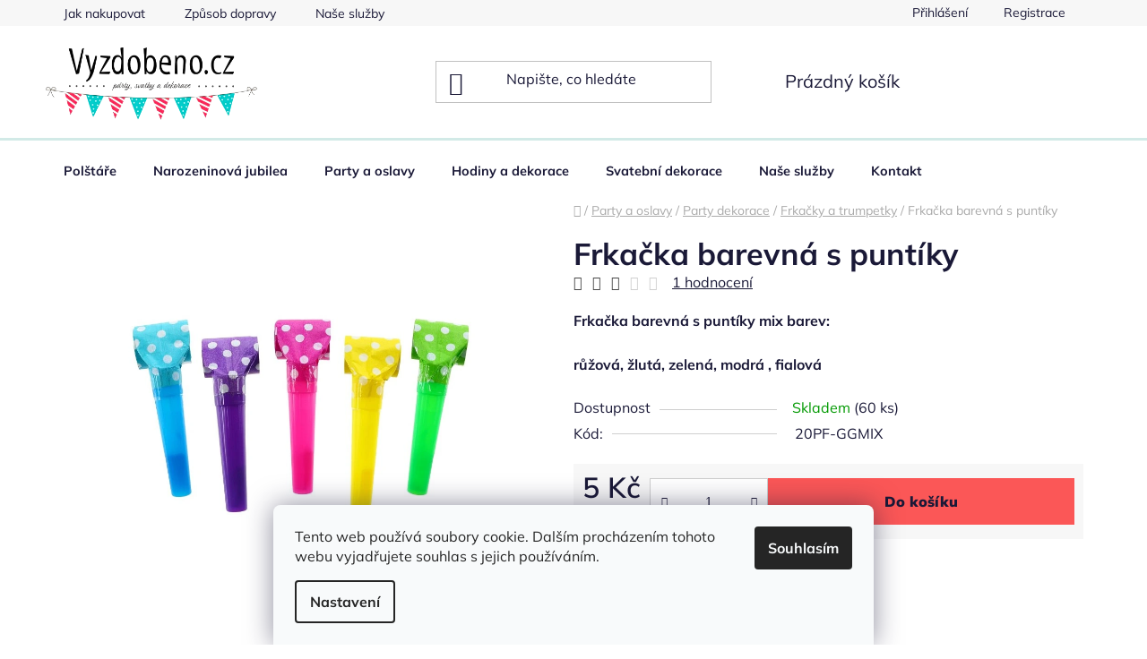

--- FILE ---
content_type: text/html; charset=utf-8
request_url: https://www.vyzdobeno.cz/frkacky-a-trumpetky/frkacka-barevna-s-puntiky/
body_size: 29199
content:
<!doctype html><html lang="cs" dir="ltr" class="header-background-light external-fonts-loaded"><head><meta charset="utf-8" /><meta name="viewport" content="width=device-width,initial-scale=1" /><title>svatební dekorace</title><link rel="preconnect" href="https://cdn.myshoptet.com" /><link rel="dns-prefetch" href="https://cdn.myshoptet.com" /><link rel="preload" href="https://cdn.myshoptet.com/prj/dist/master/cms/libs/jquery/jquery-1.11.3.min.js" as="script" /><link href="https://cdn.myshoptet.com/prj/dist/master/cms/templates/frontend_templates/shared/css/font-face/mulish.css" rel="stylesheet"><link href="https://cdn.myshoptet.com/prj/dist/master/shop/dist/font-shoptet-13.css.3c47e30adfa2e9e2683b.css" rel="stylesheet"><script>
dataLayer = [];
dataLayer.push({'shoptet' : {
    "pageId": 889,
    "pageType": "productDetail",
    "currency": "CZK",
    "currencyInfo": {
        "decimalSeparator": ",",
        "exchangeRate": 1,
        "priceDecimalPlaces": 1,
        "symbol": "K\u010d",
        "symbolLeft": 0,
        "thousandSeparator": " "
    },
    "language": "cs",
    "projectId": 187908,
    "product": {
        "id": 457,
        "guid": "dcbc52c2-fdbb-11e7-8216-002590dad85e",
        "hasVariants": false,
        "codes": [
            {
                "code": "20PF-GGMIX",
                "quantity": "60",
                "stocks": [
                    {
                        "id": "ext",
                        "quantity": "60"
                    }
                ]
            }
        ],
        "code": "20PF-GGMIX",
        "name": "Frka\u010dka barevn\u00e1 s punt\u00edky",
        "appendix": "",
        "weight": 0,
        "currentCategory": "Party a oslavy | Party dekorace | Frka\u010dky a trumpetky",
        "currentCategoryGuid": "4154827b-fdbb-11e7-8216-002590dad85e",
        "defaultCategory": "Party a oslavy | Party dekorace | Frka\u010dky a trumpetky",
        "defaultCategoryGuid": "4154827b-fdbb-11e7-8216-002590dad85e",
        "currency": "CZK",
        "priceWithVat": 5
    },
    "stocks": [
        {
            "id": "ext",
            "title": "Sklad",
            "isDeliveryPoint": 0,
            "visibleOnEshop": 1
        }
    ],
    "cartInfo": {
        "id": null,
        "freeShipping": false,
        "freeShippingFrom": 1999,
        "leftToFreeGift": {
            "formattedPrice": "0 K\u010d",
            "priceLeft": 0
        },
        "freeGift": false,
        "leftToFreeShipping": {
            "priceLeft": 1999,
            "dependOnRegion": 0,
            "formattedPrice": "1 999 K\u010d"
        },
        "discountCoupon": [],
        "getNoBillingShippingPrice": {
            "withoutVat": 0,
            "vat": 0,
            "withVat": 0
        },
        "cartItems": [],
        "taxMode": "ORDINARY"
    },
    "cart": [],
    "customer": {
        "priceRatio": 1,
        "priceListId": 1,
        "groupId": null,
        "registered": false,
        "mainAccount": false
    }
}});
dataLayer.push({'cookie_consent' : {
    "marketing": "denied",
    "analytics": "denied"
}});
document.addEventListener('DOMContentLoaded', function() {
    shoptet.consent.onAccept(function(agreements) {
        if (agreements.length == 0) {
            return;
        }
        dataLayer.push({
            'cookie_consent' : {
                'marketing' : (agreements.includes(shoptet.config.cookiesConsentOptPersonalisation)
                    ? 'granted' : 'denied'),
                'analytics': (agreements.includes(shoptet.config.cookiesConsentOptAnalytics)
                    ? 'granted' : 'denied')
            },
            'event': 'cookie_consent'
        });
    });
});
</script>

<!-- Google Tag Manager -->
<script>(function(w,d,s,l,i){w[l]=w[l]||[];w[l].push({'gtm.start':
new Date().getTime(),event:'gtm.js'});var f=d.getElementsByTagName(s)[0],
j=d.createElement(s),dl=l!='dataLayer'?'&l='+l:'';j.async=true;j.src=
'https://www.googletagmanager.com/gtm.js?id='+i+dl;f.parentNode.insertBefore(j,f);
})(window,document,'script','dataLayer','GTM-N8XCW5K');</script>
<!-- End Google Tag Manager -->

<meta property="og:type" content="website"><meta property="og:site_name" content="vyzdobeno.cz"><meta property="og:url" content="https://www.vyzdobeno.cz/frkacky-a-trumpetky/frkacka-barevna-s-puntiky/"><meta property="og:title" content="svatební dekorace"><meta name="author" content="VYZDOBENO.CZ"><meta name="web_author" content="Shoptet.cz"><meta name="dcterms.rightsHolder" content="www.vyzdobeno.cz"><meta name="robots" content="index,follow"><meta property="og:image" content="https://cdn.myshoptet.com/usr/www.vyzdobeno.cz/user/shop/big/457_gwizdki-trabki-rozwijane-groszki-kolorowe.jpg?5a62fe49"><meta property="og:description" content="svatební vývazek, svatební podvazek, svatební dekorace, juta, svatební ubrousky, svatební bublifuk, svatební balonky, svatební girlandy, svatební kniha, svatební přání, svatební spz"><meta name="description" content="svatební vývazek, svatební podvazek, svatební dekorace, juta, svatební ubrousky, svatební bublifuk, svatební balonky, svatební girlandy, svatební kniha, svatební přání, svatební spz"><meta name="google-site-verification" content="google41137bec5d590616"><meta property="product:price:amount" content="5"><meta property="product:price:currency" content="CZK"><style>:root {--color-primary: #6e9d96;--color-primary-h: 171;--color-primary-s: 19%;--color-primary-l: 52%;--color-primary-hover: #484848;--color-primary-hover-h: 0;--color-primary-hover-s: 0%;--color-primary-hover-l: 28%;--color-secondary: #fb5757;--color-secondary-h: 0;--color-secondary-s: 95%;--color-secondary-l: 66%;--color-secondary-hover: #d2eae7;--color-secondary-hover-h: 173;--color-secondary-hover-s: 36%;--color-secondary-hover-l: 87%;--color-tertiary: #000000;--color-tertiary-h: 0;--color-tertiary-s: 0%;--color-tertiary-l: 0%;--color-tertiary-hover: #000000;--color-tertiary-hover-h: 0;--color-tertiary-hover-s: 0%;--color-tertiary-hover-l: 0%;--color-header-background: #ffffff;--template-font: "Mulish";--template-headings-font: "Mulish";--header-background-url: none;--cookies-notice-background: #F8FAFB;--cookies-notice-color: #252525;--cookies-notice-button-hover: #27263f;--cookies-notice-link-hover: #3b3a5f;--templates-update-management-preview-mode-content: "Náhled aktualizací šablony je aktivní pro váš prohlížeč."}</style>
    
    <link href="https://cdn.myshoptet.com/prj/dist/master/shop/dist/main-13.less.a22608b480b348a720f8.css" rel="stylesheet" />
            <link href="https://cdn.myshoptet.com/prj/dist/master/shop/dist/mobile-header-v1-13.less.629f2f48911e67d0188c.css" rel="stylesheet" />
    
    <script>var shoptet = shoptet || {};</script>
    <script src="https://cdn.myshoptet.com/prj/dist/master/shop/dist/main-3g-header.js.05f199e7fd2450312de2.js"></script>
<!-- User include --><!-- project html code header -->
<link rel="stylesheet" href="https://www.qram.cz/Shoptet/Vyzdobeno.cz/disco.css?v=6" media="all">
<link rel="stylesheet" href="https://www.qram.cz/Shoptet/Vyzdobeno.cz/reviews.css?v=3" media="all">
<link rel="stylesheet" href="https://cdn.jsdelivr.net/npm/swiper@11/swiper-bundle.min.css" media="all">
<!-- /User include --><link rel="shortcut icon" href="/favicon.png" type="image/x-icon" /><link rel="canonical" href="https://www.vyzdobeno.cz/frkacky-a-trumpetky/frkacka-barevna-s-puntiky/" />    <script>
        var _hwq = _hwq || [];
        _hwq.push(['setKey', 'A4CEBF64E348977ECB95B6F460AA5C46']);
        _hwq.push(['setTopPos', '200']);
        _hwq.push(['showWidget', '21']);
        (function() {
            var ho = document.createElement('script');
            ho.src = 'https://cz.im9.cz/direct/i/gjs.php?n=wdgt&sak=A4CEBF64E348977ECB95B6F460AA5C46';
            var s = document.getElementsByTagName('script')[0]; s.parentNode.insertBefore(ho, s);
        })();
    </script>
<script>!function(){var t={9196:function(){!function(){var t=/\[object (Boolean|Number|String|Function|Array|Date|RegExp)\]/;function r(r){return null==r?String(r):(r=t.exec(Object.prototype.toString.call(Object(r))))?r[1].toLowerCase():"object"}function n(t,r){return Object.prototype.hasOwnProperty.call(Object(t),r)}function e(t){if(!t||"object"!=r(t)||t.nodeType||t==t.window)return!1;try{if(t.constructor&&!n(t,"constructor")&&!n(t.constructor.prototype,"isPrototypeOf"))return!1}catch(t){return!1}for(var e in t);return void 0===e||n(t,e)}function o(t,r,n){this.b=t,this.f=r||function(){},this.d=!1,this.a={},this.c=[],this.e=function(t){return{set:function(r,n){u(c(r,n),t.a)},get:function(r){return t.get(r)}}}(this),i(this,t,!n);var e=t.push,o=this;t.push=function(){var r=[].slice.call(arguments,0),n=e.apply(t,r);return i(o,r),n}}function i(t,n,o){for(t.c.push.apply(t.c,n);!1===t.d&&0<t.c.length;){if("array"==r(n=t.c.shift()))t:{var i=n,a=t.a;if("string"==r(i[0])){for(var f=i[0].split("."),s=f.pop(),p=(i=i.slice(1),0);p<f.length;p++){if(void 0===a[f[p]])break t;a=a[f[p]]}try{a[s].apply(a,i)}catch(t){}}}else if("function"==typeof n)try{n.call(t.e)}catch(t){}else{if(!e(n))continue;for(var l in n)u(c(l,n[l]),t.a)}o||(t.d=!0,t.f(t.a,n),t.d=!1)}}function c(t,r){for(var n={},e=n,o=t.split("."),i=0;i<o.length-1;i++)e=e[o[i]]={};return e[o[o.length-1]]=r,n}function u(t,o){for(var i in t)if(n(t,i)){var c=t[i];"array"==r(c)?("array"==r(o[i])||(o[i]=[]),u(c,o[i])):e(c)?(e(o[i])||(o[i]={}),u(c,o[i])):o[i]=c}}window.DataLayerHelper=o,o.prototype.get=function(t){var r=this.a;t=t.split(".");for(var n=0;n<t.length;n++){if(void 0===r[t[n]])return;r=r[t[n]]}return r},o.prototype.flatten=function(){this.b.splice(0,this.b.length),this.b[0]={},u(this.a,this.b[0])}}()}},r={};function n(e){var o=r[e];if(void 0!==o)return o.exports;var i=r[e]={exports:{}};return t[e](i,i.exports,n),i.exports}n.n=function(t){var r=t&&t.__esModule?function(){return t.default}:function(){return t};return n.d(r,{a:r}),r},n.d=function(t,r){for(var e in r)n.o(r,e)&&!n.o(t,e)&&Object.defineProperty(t,e,{enumerable:!0,get:r[e]})},n.o=function(t,r){return Object.prototype.hasOwnProperty.call(t,r)},function(){"use strict";n(9196)}()}();</script>    <!-- Global site tag (gtag.js) - Google Analytics -->
    <script async src="https://www.googletagmanager.com/gtag/js?id=G-CR5KNSHET0"></script>
    <script>
        
        window.dataLayer = window.dataLayer || [];
        function gtag(){dataLayer.push(arguments);}
        

                    console.debug('default consent data');

            gtag('consent', 'default', {"ad_storage":"denied","analytics_storage":"denied","ad_user_data":"denied","ad_personalization":"denied","wait_for_update":500});
            dataLayer.push({
                'event': 'default_consent'
            });
        
        gtag('js', new Date());

        
                gtag('config', 'G-CR5KNSHET0', {"groups":"GA4","send_page_view":false,"content_group":"productDetail","currency":"CZK","page_language":"cs"});
        
                gtag('config', 'AW-818642963', {"allow_enhanced_conversions":true});
        
        
        
        
        
                    gtag('event', 'page_view', {"send_to":"GA4","page_language":"cs","content_group":"productDetail","currency":"CZK"});
        
                gtag('set', 'currency', 'CZK');

        gtag('event', 'view_item', {
            "send_to": "UA",
            "items": [
                {
                    "id": "20PF-GGMIX",
                    "name": "Frka\u010dka barevn\u00e1 s punt\u00edky",
                    "category": "Party a oslavy \/ Party dekorace \/ Frka\u010dky a trumpetky",
                                                            "price": 4.1
                }
            ]
        });
        
        
        
        
        
                    gtag('event', 'view_item', {"send_to":"GA4","page_language":"cs","content_group":"productDetail","value":4.0999999999999996,"currency":"CZK","items":[{"item_id":"20PF-GGMIX","item_name":"Frka\u010dka barevn\u00e1 s punt\u00edky","item_category":"Party a oslavy","item_category2":"Party dekorace","item_category3":"Frka\u010dky a trumpetky","price":4.0999999999999996,"quantity":1,"index":0}]});
        
        
        
        
        
        
        
        document.addEventListener('DOMContentLoaded', function() {
            if (typeof shoptet.tracking !== 'undefined') {
                for (var id in shoptet.tracking.bannersList) {
                    gtag('event', 'view_promotion', {
                        "send_to": "UA",
                        "promotions": [
                            {
                                "id": shoptet.tracking.bannersList[id].id,
                                "name": shoptet.tracking.bannersList[id].name,
                                "position": shoptet.tracking.bannersList[id].position
                            }
                        ]
                    });
                }
            }

            shoptet.consent.onAccept(function(agreements) {
                if (agreements.length !== 0) {
                    console.debug('gtag consent accept');
                    var gtagConsentPayload =  {
                        'ad_storage': agreements.includes(shoptet.config.cookiesConsentOptPersonalisation)
                            ? 'granted' : 'denied',
                        'analytics_storage': agreements.includes(shoptet.config.cookiesConsentOptAnalytics)
                            ? 'granted' : 'denied',
                                                                                                'ad_user_data': agreements.includes(shoptet.config.cookiesConsentOptPersonalisation)
                            ? 'granted' : 'denied',
                        'ad_personalization': agreements.includes(shoptet.config.cookiesConsentOptPersonalisation)
                            ? 'granted' : 'denied',
                        };
                    console.debug('update consent data', gtagConsentPayload);
                    gtag('consent', 'update', gtagConsentPayload);
                    dataLayer.push(
                        { 'event': 'update_consent' }
                    );
                }
            });
        });
    </script>
<script>
    (function(t, r, a, c, k, i, n, g) { t['ROIDataObject'] = k;
    t[k]=t[k]||function(){ (t[k].q=t[k].q||[]).push(arguments) },t[k].c=i;n=r.createElement(a),
    g=r.getElementsByTagName(a)[0];n.async=1;n.src=c;g.parentNode.insertBefore(n,g)
    })(window, document, 'script', '//www.heureka.cz/ocm/sdk.js?source=shoptet&version=2&page=product_detail', 'heureka', 'cz');

    heureka('set_user_consent', 0);
</script>
</head><body class="desktop id-889 in-frkacky-a-trumpetky template-13 type-product type-detail one-column-body columns-3 smart-labels-active ums_forms_redesign--off ums_a11y_category_page--on ums_discussion_rating_forms--off ums_flags_display_unification--on ums_a11y_login--off mobile-header-version-1"><noscript>
    <style>
        #header {
            padding-top: 0;
            position: relative !important;
            top: 0;
        }
        .header-navigation {
            position: relative !important;
        }
        .overall-wrapper {
            margin: 0 !important;
        }
        body:not(.ready) {
            visibility: visible !important;
        }
    </style>
    <div class="no-javascript">
        <div class="no-javascript__title">Musíte změnit nastavení vašeho prohlížeče</div>
        <div class="no-javascript__text">Podívejte se na: <a href="https://www.google.com/support/bin/answer.py?answer=23852">Jak povolit JavaScript ve vašem prohlížeči</a>.</div>
        <div class="no-javascript__text">Pokud používáte software na blokování reklam, může být nutné povolit JavaScript z této stránky.</div>
        <div class="no-javascript__text">Děkujeme.</div>
    </div>
</noscript>

        <div id="fb-root"></div>
        <script>
            window.fbAsyncInit = function() {
                FB.init({
//                    appId            : 'your-app-id',
                    autoLogAppEvents : true,
                    xfbml            : true,
                    version          : 'v19.0'
                });
            };
        </script>
        <script async defer crossorigin="anonymous" src="https://connect.facebook.net/cs_CZ/sdk.js"></script>
<!-- Google Tag Manager (noscript) -->
<noscript><iframe src="https://www.googletagmanager.com/ns.html?id=GTM-N8XCW5K"
height="0" width="0" style="display:none;visibility:hidden"></iframe></noscript>
<!-- End Google Tag Manager (noscript) -->

    <div class="siteCookies siteCookies--bottom siteCookies--light js-siteCookies" role="dialog" data-testid="cookiesPopup" data-nosnippet>
        <div class="siteCookies__form">
            <div class="siteCookies__content">
                <div class="siteCookies__text">
                    Tento web používá soubory cookie. Dalším procházením tohoto webu vyjadřujete souhlas s jejich používáním.
                </div>
                <p class="siteCookies__links">
                    <button class="siteCookies__link js-cookies-settings" aria-label="Nastavení cookies" data-testid="cookiesSettings">Nastavení</button>
                </p>
            </div>
            <div class="siteCookies__buttonWrap">
                                <button class="siteCookies__button js-cookiesConsentSubmit" value="all" aria-label="Přijmout cookies" data-testid="buttonCookiesAccept">Souhlasím</button>
            </div>
        </div>
        <script>
            document.addEventListener("DOMContentLoaded", () => {
                const siteCookies = document.querySelector('.js-siteCookies');
                document.addEventListener("scroll", shoptet.common.throttle(() => {
                    const st = document.documentElement.scrollTop;
                    if (st > 1) {
                        siteCookies.classList.add('siteCookies--scrolled');
                    } else {
                        siteCookies.classList.remove('siteCookies--scrolled');
                    }
                }, 100));
            });
        </script>
    </div>
<a href="#content" class="skip-link sr-only">Přejít na obsah</a><div class="overall-wrapper"><div class="user-action"><div class="container"><div class="user-action-in"><div class="user-action-login popup-widget login-widget"><div class="popup-widget-inner"><h2 id="loginHeading">Přihlášení k vašemu účtu</h2><div id="customerLogin"><form action="/action/Customer/Login/" method="post" id="formLoginIncluded" class="csrf-enabled formLogin" data-testid="formLogin"><input type="hidden" name="referer" value="" /><div class="form-group"><div class="input-wrapper email js-validated-element-wrapper no-label"><input type="email" name="email" class="form-control" autofocus placeholder="E-mailová adresa (např. jan@novak.cz)" data-testid="inputEmail" autocomplete="email" required /></div></div><div class="form-group"><div class="input-wrapper password js-validated-element-wrapper no-label"><input type="password" name="password" class="form-control" placeholder="Heslo" data-testid="inputPassword" autocomplete="current-password" required /><span class="no-display">Nemůžete vyplnit toto pole</span><input type="text" name="surname" value="" class="no-display" /></div></div><div class="form-group"><div class="login-wrapper"><button type="submit" class="btn btn-secondary btn-text btn-login" data-testid="buttonSubmit">Přihlásit se</button><div class="password-helper"><a href="/registrace/" data-testid="signup" rel="nofollow">Nová registrace</a><a href="/klient/zapomenute-heslo/" rel="nofollow">Zapomenuté heslo</a></div></div></div><div class="social-login-buttons"><div class="social-login-buttons-divider"><span>nebo</span></div><div class="form-group"><a href="/action/Social/login/?provider=Facebook" class="login-btn facebook" rel="nofollow"><span class="login-facebook-icon"></span><strong>Přihlásit se přes Facebook</strong></a></div><div class="form-group"><a href="/action/Social/login/?provider=Google" class="login-btn google" rel="nofollow"><span class="login-google-icon"></span><strong>Přihlásit se přes Google</strong></a></div></div></form>
</div></div></div>
    <div id="cart-widget" class="user-action-cart popup-widget cart-widget loader-wrapper" data-testid="popupCartWidget" role="dialog" aria-hidden="true">
        <div class="popup-widget-inner cart-widget-inner place-cart-here">
            <div class="loader-overlay">
                <div class="loader"></div>
            </div>
        </div>
    </div>
</div>
</div></div><div class="top-navigation-bar" data-testid="topNavigationBar">

    <div class="container">

                            <div class="top-navigation-menu">
                <ul class="top-navigation-bar-menu">
                                            <li class="top-navigation-menu-item-27">
                            <a href="/jak-nakupovat/" title="Jak nakupovat">Jak nakupovat</a>
                        </li>
                                            <li class="top-navigation-menu-item-910">
                            <a href="/zpusob-dopravy/" title="Způsob dopravy">Způsob dopravy</a>
                        </li>
                                            <li class="top-navigation-menu-item-1042">
                            <a href="/nase-sluzby/" title="Naše služby">Naše služby</a>
                        </li>
                                            <li class="top-navigation-menu-item-39">
                            <a href="/podminky-nakupu/" title="Podmínky nákupu">Podmínky nákupu</a>
                        </li>
                                    </ul>
                <div class="top-navigation-menu-trigger">Více</div>
                <ul class="top-navigation-bar-menu-helper"></ul>
            </div>
        
        <div class="top-navigation-tools">
                        <a href="/login/?backTo=%2Ffrkacky-a-trumpetky%2Ffrkacka-barevna-s-puntiky%2F" class="top-nav-button top-nav-button-login primary login toggle-window" data-target="login" data-testid="signin" rel="nofollow"><span>Přihlášení</span></a>
    <a href="/registrace/" class="top-nav-button top-nav-button-register" data-testid="headerSignup">Registrace</a>
        </div>

    </div>

</div>
<header id="header">
        <div class="header-top">
            <div class="container navigation-wrapper header-top-wrapper">
                <div class="site-name"><a href="/" data-testid="linkWebsiteLogo"><img src="https://cdn.myshoptet.com/usr/www.vyzdobeno.cz/user/logos/logo_3.png" alt="VYZDOBENO.CZ" fetchpriority="low" /></a></div>                <div class="search" itemscope itemtype="https://schema.org/WebSite">
                    <meta itemprop="headline" content="Frkačky a trumpetky"/><meta itemprop="url" content="https://www.vyzdobeno.cz"/><meta itemprop="text" content="svatební vývazek, svatební podvazek, svatební dekorace, juta, svatební ubrousky, svatební bublifuk, svatební balonky, svatební girlandy, svatební kniha, svatební přání, svatební spz"/>                    <form action="/action/ProductSearch/prepareString/" method="post"
    id="formSearchForm" class="search-form compact-form js-search-main"
    itemprop="potentialAction" itemscope itemtype="https://schema.org/SearchAction" data-testid="searchForm">
    <fieldset>
        <meta itemprop="target"
            content="https://www.vyzdobeno.cz/vyhledavani/?string={string}"/>
        <input type="hidden" name="language" value="cs"/>
        
            
    <span class="search-input-icon" aria-hidden="true"></span>

<input
    type="search"
    name="string"
        class="query-input form-control search-input js-search-input"
    placeholder="Napište, co hledáte"
    autocomplete="off"
    required
    itemprop="query-input"
    aria-label="Vyhledávání"
    data-testid="searchInput"
>
            <button type="submit" class="btn btn-default search-button" data-testid="searchBtn">Hledat</button>
        
    </fieldset>
</form>
                </div>
                <div class="navigation-buttons">
                    <a href="#" class="toggle-window" data-target="search" data-testid="linkSearchIcon"><span class="sr-only">Hledat</span></a>
                        
    <a href="/kosik/" class="btn btn-icon toggle-window cart-count" data-target="cart" data-hover="true" data-redirect="true" data-testid="headerCart" rel="nofollow" aria-haspopup="dialog" aria-expanded="false" aria-controls="cart-widget">
        
                <span class="sr-only">Nákupní košík</span>
        
            <span class="cart-price visible-lg-inline-block" data-testid="headerCartPrice">
                                    Prázdný košík                            </span>
        
    
            </a>
                    <a href="#" class="toggle-window" data-target="navigation" data-testid="hamburgerMenu"></a>
                </div>
            </div>
        </div>
        <div class="header-bottom">
            <div class="container navigation-wrapper header-bottom-wrapper js-navigation-container">
                <nav id="navigation" aria-label="Hlavní menu" data-collapsible="true"><div class="navigation-in menu"><ul class="menu-level-1" role="menubar" data-testid="headerMenuItems"><li class="menu-item-1442" role="none"><a href="/polstare/" data-testid="headerMenuItem" role="menuitem" aria-expanded="false"><b>Polštáře</b></a></li>
<li class="menu-item-856" role="none"><a href="/narozeninova-jubilea/" data-testid="headerMenuItem" role="menuitem" aria-expanded="false"><b>Narozeninová jubilea</b></a></li>
<li class="menu-item-772 ext" role="none"><a href="/party-a-oslavy/" data-testid="headerMenuItem" role="menuitem" aria-haspopup="true" aria-expanded="false"><b>Party a oslavy</b><span class="submenu-arrow"></span></a><ul class="menu-level-2" aria-label="Party a oslavy" tabindex="-1" role="menu"><li class="menu-item-1421" role="none"><a href="/andel-cert-a-mikulas/" class="menu-image" data-testid="headerMenuItem" tabindex="-1" aria-hidden="true"><img src="data:image/svg+xml,%3Csvg%20width%3D%22140%22%20height%3D%22100%22%20xmlns%3D%22http%3A%2F%2Fwww.w3.org%2F2000%2Fsvg%22%3E%3C%2Fsvg%3E" alt="" aria-hidden="true" width="140" height="100"  data-src="https://cdn.myshoptet.com/usr/www.vyzdobeno.cz/user/categories/thumb/8_vi00065x-10.jpg" fetchpriority="low" /></a><div><a href="/andel-cert-a-mikulas/" data-testid="headerMenuItem" role="menuitem"><span>ANDĚL, ČERT A MIKULÁŠ</span></a>
                        </div></li><li class="menu-item-778 has-third-level" role="none"><a href="/oslava-narozenin/" class="menu-image" data-testid="headerMenuItem" tabindex="-1" aria-hidden="true"><img src="data:image/svg+xml,%3Csvg%20width%3D%22140%22%20height%3D%22100%22%20xmlns%3D%22http%3A%2F%2Fwww.w3.org%2F2000%2Fsvg%22%3E%3C%2Fsvg%3E" alt="" aria-hidden="true" width="140" height="100"  data-src="https://cdn.myshoptet.com/usr/www.vyzdobeno.cz/user/categories/thumb/1ae58efd51eb2546b914a389594bbbb9.jpg" fetchpriority="low" /></a><div><a href="/oslava-narozenin/" data-testid="headerMenuItem" role="menuitem"><span>Oslava narozenin</span></a>
                                                    <ul class="menu-level-3" role="menu">
                                                                    <li class="menu-item-823" role="none">
                                        <a href="/barevne-narozeniny/" data-testid="headerMenuItem" role="menuitem">
                                            Barevné narozeniny</a>,                                    </li>
                                                                    <li class="menu-item-865" role="none">
                                        <a href="/narozeni-ditete/" data-testid="headerMenuItem" role="menuitem">
                                            Narození dítěte</a>,                                    </li>
                                                                    <li class="menu-item-868" role="none">
                                        <a href="/1--narozeniny/" data-testid="headerMenuItem" role="menuitem">
                                            1. narozeniny</a>,                                    </li>
                                                                    <li class="menu-item-880" role="none">
                                        <a href="/oslava-narozenin-pro-holcicky-a-kluky/" data-testid="headerMenuItem" role="menuitem">
                                            Oslava narozenin pro holčičky a kluky</a>                                    </li>
                                                            </ul>
                        </div></li><li class="menu-item-781 has-third-level" role="none"><a href="/stylova-party/" class="menu-image" data-testid="headerMenuItem" tabindex="-1" aria-hidden="true"><img src="data:image/svg+xml,%3Csvg%20width%3D%22140%22%20height%3D%22100%22%20xmlns%3D%22http%3A%2F%2Fwww.w3.org%2F2000%2Fsvg%22%3E%3C%2Fsvg%3E" alt="" aria-hidden="true" width="140" height="100"  data-src="https://cdn.myshoptet.com/usr/www.vyzdobeno.cz/user/categories/thumb/9af9717b-183c-4e42-8813-e5bf01d3447f_1600x1600-1.jpeg" fetchpriority="low" /></a><div><a href="/stylova-party/" data-testid="headerMenuItem" role="menuitem"><span>Stylová party</span></a>
                                                    <ul class="menu-level-3" role="menu">
                                                                    <li class="menu-item-1306" role="none">
                                        <a href="/rosegold-party/" data-testid="headerMenuItem" role="menuitem">
                                            Rosegold párty</a>,                                    </li>
                                                                    <li class="menu-item-817" role="none">
                                        <a href="/namornicka-party/" data-testid="headerMenuItem" role="menuitem">
                                            Námořnická party</a>,                                    </li>
                                                                    <li class="menu-item-853" role="none">
                                        <a href="/hawai-party/" data-testid="headerMenuItem" role="menuitem">
                                            Hawai party</a>,                                    </li>
                                                                    <li class="menu-item-859" role="none">
                                        <a href="/zlato-cerna-party/" data-testid="headerMenuItem" role="menuitem">
                                            Zlato-černá party</a>,                                    </li>
                                                                    <li class="menu-item-1129" role="none">
                                        <a href="/party-v-prirodnich-tonech/" data-testid="headerMenuItem" role="menuitem">
                                            Party v přírodních tónech</a>                                    </li>
                                                            </ul>
                        </div></li><li class="menu-item-784 has-third-level" role="none"><a href="/balonky/" class="menu-image" data-testid="headerMenuItem" tabindex="-1" aria-hidden="true"><img src="data:image/svg+xml,%3Csvg%20width%3D%22140%22%20height%3D%22100%22%20xmlns%3D%22http%3A%2F%2Fwww.w3.org%2F2000%2Fsvg%22%3E%3C%2Fsvg%3E" alt="" aria-hidden="true" width="140" height="100"  data-src="https://cdn.myshoptet.com/usr/www.vyzdobeno.cz/user/categories/thumb/d26bd96cef1594d0757ba679938faf5b.jpg" fetchpriority="low" /></a><div><a href="/balonky/" data-testid="headerMenuItem" role="menuitem"><span>Balonky</span></a>
                                                    <ul class="menu-level-3" role="menu">
                                                                    <li class="menu-item-808" role="none">
                                        <a href="/foliove-cislice/" data-testid="headerMenuItem" role="menuitem">
                                            Foliové číslice</a>,                                    </li>
                                                                    <li class="menu-item-1161" role="none">
                                        <a href="/foliova-pismena/" data-testid="headerMenuItem" role="menuitem">
                                            Foliová písmena</a>,                                    </li>
                                                                    <li class="menu-item-805" role="none">
                                        <a href="/balonky-latexove-pastelove/" data-testid="headerMenuItem" role="menuitem">
                                            Balonky latexové barevné</a>,                                    </li>
                                                                    <li class="menu-item-811" role="none">
                                        <a href="/balonky-foliove/" data-testid="headerMenuItem" role="menuitem">
                                            Balonky foliové</a>,                                    </li>
                                                                    <li class="menu-item-1009" role="none">
                                        <a href="/chodici-balonky/" data-testid="headerMenuItem" role="menuitem">
                                            Chodící balonky</a>,                                    </li>
                                                                    <li class="menu-item-1015" role="none">
                                        <a href="/balonky-s-potiskem/" data-testid="headerMenuItem" role="menuitem">
                                            Balonky s potiskem</a>,                                    </li>
                                                                    <li class="menu-item-1039" role="none">
                                        <a href="/svitici-balonky/" data-testid="headerMenuItem" role="menuitem">
                                            Svítící balónky</a>,                                    </li>
                                                                    <li class="menu-item-1096" role="none">
                                        <a href="/balony-velke/" data-testid="headerMenuItem" role="menuitem">
                                            Balony velké</a>,                                    </li>
                                                                    <li class="menu-item-1135" role="none">
                                        <a href="/foliove-napisy/" data-testid="headerMenuItem" role="menuitem">
                                            Foliové nápisy</a>,                                    </li>
                                                                    <li class="menu-item-1410" role="none">
                                        <a href="/spojovaci-balonky/" data-testid="headerMenuItem" role="menuitem">
                                            Spojovací balónky</a>,                                    </li>
                                                                    <li class="menu-item-1415" role="none">
                                        <a href="/stojany-na-balonky/" data-testid="headerMenuItem" role="menuitem">
                                            Stojany na balonky</a>                                    </li>
                                                            </ul>
                        </div></li><li class="menu-item-787 has-third-level" role="none"><a href="/helium-a-prislusenstvi/" class="menu-image" data-testid="headerMenuItem" tabindex="-1" aria-hidden="true"><img src="data:image/svg+xml,%3Csvg%20width%3D%22140%22%20height%3D%22100%22%20xmlns%3D%22http%3A%2F%2Fwww.w3.org%2F2000%2Fsvg%22%3E%3C%2Fsvg%3E" alt="" aria-hidden="true" width="140" height="100"  data-src="https://cdn.myshoptet.com/usr/www.vyzdobeno.cz/user/categories/thumb/2a0f73ec3a284d5b06ee4ab7103e7e5b.jpg" fetchpriority="low" /></a><div><a href="/helium-a-prislusenstvi/" data-testid="headerMenuItem" role="menuitem"><span>Helium a příslušenství</span></a>
                                                    <ul class="menu-level-3" role="menu">
                                                                    <li class="menu-item-895" role="none">
                                        <a href="/helium/" data-testid="headerMenuItem" role="menuitem">
                                            Helium a pumpičky na balonky</a>,                                    </li>
                                                                    <li class="menu-item-898" role="none">
                                        <a href="/tezitka/" data-testid="headerMenuItem" role="menuitem">
                                            Těžítka</a>,                                    </li>
                                                                    <li class="menu-item-1090" role="none">
                                        <a href="/stuhy-na-balonky/" data-testid="headerMenuItem" role="menuitem">
                                            Stuhy na balónky</a>                                    </li>
                                                            </ul>
                        </div></li><li class="menu-item-793 has-third-level" role="none"><a href="/lampiony/" class="menu-image" data-testid="headerMenuItem" tabindex="-1" aria-hidden="true"><img src="data:image/svg+xml,%3Csvg%20width%3D%22140%22%20height%3D%22100%22%20xmlns%3D%22http%3A%2F%2Fwww.w3.org%2F2000%2Fsvg%22%3E%3C%2Fsvg%3E" alt="" aria-hidden="true" width="140" height="100"  data-src="https://cdn.myshoptet.com/usr/www.vyzdobeno.cz/user/categories/thumb/fb82ffa6c6aa5bf7a5617dee5c15d45d.jpg" fetchpriority="low" /></a><div><a href="/lampiony/" data-testid="headerMenuItem" role="menuitem"><span>Lampiony</span></a>
                                                    <ul class="menu-level-3" role="menu">
                                                                    <li class="menu-item-904" role="none">
                                        <a href="/zavesne-lampiony/" data-testid="headerMenuItem" role="menuitem">
                                            Závěsné lampiony</a>                                    </li>
                                                            </ul>
                        </div></li><li class="menu-item-796" role="none"><a href="/party-fotokoutek/" class="menu-image" data-testid="headerMenuItem" tabindex="-1" aria-hidden="true"><img src="data:image/svg+xml,%3Csvg%20width%3D%22140%22%20height%3D%22100%22%20xmlns%3D%22http%3A%2F%2Fwww.w3.org%2F2000%2Fsvg%22%3E%3C%2Fsvg%3E" alt="" aria-hidden="true" width="140" height="100"  data-src="https://cdn.myshoptet.com/usr/www.vyzdobeno.cz/user/categories/thumb/e19816915a52984c14fafd612855eea7.jpg" fetchpriority="low" /></a><div><a href="/party-fotokoutek/" data-testid="headerMenuItem" role="menuitem"><span>Party fotokoutek</span></a>
                        </div></li><li class="menu-item-799 has-third-level" role="none"><a href="/party-stolovani/" class="menu-image" data-testid="headerMenuItem" tabindex="-1" aria-hidden="true"><img src="data:image/svg+xml,%3Csvg%20width%3D%22140%22%20height%3D%22100%22%20xmlns%3D%22http%3A%2F%2Fwww.w3.org%2F2000%2Fsvg%22%3E%3C%2Fsvg%3E" alt="" aria-hidden="true" width="140" height="100"  data-src="https://cdn.myshoptet.com/usr/www.vyzdobeno.cz/user/categories/thumb/fc4d7cfa42f838629240630635e6880f.jpg" fetchpriority="low" /></a><div><a href="/party-stolovani/" data-testid="headerMenuItem" role="menuitem"><span>Party stolování</span></a>
                                                    <ul class="menu-level-3" role="menu">
                                                                    <li class="menu-item-913" role="none">
                                        <a href="/brcka-pribory-michatka-a-napichovatka/" data-testid="headerMenuItem" role="menuitem">
                                            Brčka, příbory,míchátka a napichovátka</a>,                                    </li>
                                                                    <li class="menu-item-916" role="none">
                                        <a href="/ubrusy-plastove/" data-testid="headerMenuItem" role="menuitem">
                                            Ubrusy plastové</a>,                                    </li>
                                                                    <li class="menu-item-919" role="none">
                                        <a href="/talire-a-talirky/" data-testid="headerMenuItem" role="menuitem">
                                            Talíře a talířky</a>,                                    </li>
                                                                    <li class="menu-item-922" role="none">
                                        <a href="/party-kelimky-a-sklenicky/" data-testid="headerMenuItem" role="menuitem">
                                            Party kelímky a skleničky</a>,                                    </li>
                                                                    <li class="menu-item-946" role="none">
                                        <a href="/party-ubrousky-papirove/" data-testid="headerMenuItem" role="menuitem">
                                            Party ubrousky papírové</a>                                    </li>
                                                            </ul>
                        </div></li><li class="menu-item-802" role="none"><a href="/vystrelovaci-konfety/" class="menu-image" data-testid="headerMenuItem" tabindex="-1" aria-hidden="true"><img src="data:image/svg+xml,%3Csvg%20width%3D%22140%22%20height%3D%22100%22%20xmlns%3D%22http%3A%2F%2Fwww.w3.org%2F2000%2Fsvg%22%3E%3C%2Fsvg%3E" alt="" aria-hidden="true" width="140" height="100"  data-src="https://cdn.myshoptet.com/usr/www.vyzdobeno.cz/user/categories/thumb/d98f04ec2fe87cd3281e2ea29b5b9e66.jpg" fetchpriority="low" /></a><div><a href="/vystrelovaci-konfety/" data-testid="headerMenuItem" role="menuitem"><span>Vystřelovací konfety</span></a>
                        </div></li><li class="menu-item-835 has-third-level" role="none"><a href="/party-dekorace/" class="menu-image" data-testid="headerMenuItem" tabindex="-1" aria-hidden="true"><img src="data:image/svg+xml,%3Csvg%20width%3D%22140%22%20height%3D%22100%22%20xmlns%3D%22http%3A%2F%2Fwww.w3.org%2F2000%2Fsvg%22%3E%3C%2Fsvg%3E" alt="" aria-hidden="true" width="140" height="100"  data-src="https://cdn.myshoptet.com/usr/www.vyzdobeno.cz/user/categories/thumb/c141a59fd6706a83dad4c5dbca0161fd.jpg" fetchpriority="low" /></a><div><a href="/party-dekorace/" data-testid="headerMenuItem" role="menuitem"><span>Party dekorace</span></a>
                                                    <ul class="menu-level-3" role="menu">
                                                                    <li class="menu-item-838" role="none">
                                        <a href="/girlandy/" data-testid="headerMenuItem" role="menuitem">
                                            Girlandy</a>,                                    </li>
                                                                    <li class="menu-item-889" role="none">
                                        <a href="/frkacky-a-trumpetky/" class="active" data-testid="headerMenuItem" role="menuitem">
                                            Frkačky a trumpetky</a>,                                    </li>
                                                                    <li class="menu-item-901" role="none">
                                        <a href="/party-cepicky/" data-testid="headerMenuItem" role="menuitem">
                                            Party čepičky</a>,                                    </li>
                                                                    <li class="menu-item-907" role="none">
                                        <a href="/zavesne-dekorace/" data-testid="headerMenuItem" role="menuitem">
                                            Závěsné dekorace</a>,                                    </li>
                                                                    <li class="menu-item-943" role="none">
                                        <a href="/serpentyny/" data-testid="headerMenuItem" role="menuitem">
                                            Serpentýny</a>,                                    </li>
                                                                    <li class="menu-item-970" role="none">
                                        <a href="/konfety-na-stoly/" data-testid="headerMenuItem" role="menuitem">
                                            Konfety na stoly</a>,                                    </li>
                                                                    <li class="menu-item-979" role="none">
                                        <a href="/doplnky-na-karneval/" data-testid="headerMenuItem" role="menuitem">
                                            Doplňky na karneval</a>,                                    </li>
                                                                    <li class="menu-item-1102" role="none">
                                        <a href="/klobouky-cepice-paruky-a-celenky/" data-testid="headerMenuItem" role="menuitem">
                                            Klobouky,čepice, paruky a čelenky</a>                                    </li>
                                                            </ul>
                        </div></li><li class="menu-item-1407" role="none"><a href="/plesy-a-karneval/" class="menu-image" data-testid="headerMenuItem" tabindex="-1" aria-hidden="true"><img src="data:image/svg+xml,%3Csvg%20width%3D%22140%22%20height%3D%22100%22%20xmlns%3D%22http%3A%2F%2Fwww.w3.org%2F2000%2Fsvg%22%3E%3C%2Fsvg%3E" alt="" aria-hidden="true" width="140" height="100"  data-src="https://cdn.myshoptet.com/usr/www.vyzdobeno.cz/user/categories/thumb/plesova-vyzdoba-luxusni.jpg" fetchpriority="low" /></a><div><a href="/plesy-a-karneval/" data-testid="headerMenuItem" role="menuitem"><span>PLESY A KARNEVAL</span></a>
                        </div></li><li class="menu-item-1398" role="none"><a href="/silvestr/" class="menu-image" data-testid="headerMenuItem" tabindex="-1" aria-hidden="true"><img src="data:image/svg+xml,%3Csvg%20width%3D%22140%22%20height%3D%22100%22%20xmlns%3D%22http%3A%2F%2Fwww.w3.org%2F2000%2Fsvg%22%3E%3C%2Fsvg%3E" alt="" aria-hidden="true" width="140" height="100"  data-src="https://cdn.myshoptet.com/usr/www.vyzdobeno.cz/user/categories/thumb/mtr302770_ohno58.jpg" fetchpriority="low" /></a><div><a href="/silvestr/" data-testid="headerMenuItem" role="menuitem"><span>SILVESTR</span></a>
                        </div></li><li class="menu-item-1365" role="none"><a href="/halloween/" class="menu-image" data-testid="headerMenuItem" tabindex="-1" aria-hidden="true"><img src="data:image/svg+xml,%3Csvg%20width%3D%22140%22%20height%3D%22100%22%20xmlns%3D%22http%3A%2F%2Fwww.w3.org%2F2000%2Fsvg%22%3E%3C%2Fsvg%3E" alt="" aria-hidden="true" width="140" height="100"  data-src="https://cdn.myshoptet.com/usr/www.vyzdobeno.cz/user/categories/thumb/68323.jpg" fetchpriority="low" /></a><div><a href="/halloween/" data-testid="headerMenuItem" role="menuitem"><span>HALLOWEEN</span></a>
                        </div></li><li class="menu-item-694 has-third-level" role="none"><a href="/vanoce/" class="menu-image" data-testid="headerMenuItem" tabindex="-1" aria-hidden="true"><img src="data:image/svg+xml,%3Csvg%20width%3D%22140%22%20height%3D%22100%22%20xmlns%3D%22http%3A%2F%2Fwww.w3.org%2F2000%2Fsvg%22%3E%3C%2Fsvg%3E" alt="" aria-hidden="true" width="140" height="100"  data-src="https://cdn.myshoptet.com/usr/www.vyzdobeno.cz/user/categories/thumb/img_1651-1.jpg" fetchpriority="low" /></a><div><a href="/vanoce/" data-testid="headerMenuItem" role="menuitem"><span>VÁNOCE</span></a>
                                                    <ul class="menu-level-3" role="menu">
                                                                    <li class="menu-item-1424" role="none">
                                        <a href="/skritkove-a-sobici/" data-testid="headerMenuItem" role="menuitem">
                                            Skřítkové a sobíci</a>,                                    </li>
                                                                    <li class="menu-item-1392" role="none">
                                        <a href="/darkove-sady-anglicke-kosmetiky-pro-zeny-a-muze/" data-testid="headerMenuItem" role="menuitem">
                                            Dárkové sady anglické kosmetiky pro ženy a muže</a>                                    </li>
                                                            </ul>
                        </div></li><li class="menu-item-925 has-third-level" role="none"><a href="/svicky-a-fontanky/" class="menu-image" data-testid="headerMenuItem" tabindex="-1" aria-hidden="true"><img src="data:image/svg+xml,%3Csvg%20width%3D%22140%22%20height%3D%22100%22%20xmlns%3D%22http%3A%2F%2Fwww.w3.org%2F2000%2Fsvg%22%3E%3C%2Fsvg%3E" alt="" aria-hidden="true" width="140" height="100"  data-src="https://cdn.myshoptet.com/usr/www.vyzdobeno.cz/user/categories/thumb/dec175b0f7af8ddebf007298561c864e.jpg" fetchpriority="low" /></a><div><a href="/svicky-a-fontanky/" data-testid="headerMenuItem" role="menuitem"><span>Svíčky a fontánky</span></a>
                                                    <ul class="menu-level-3" role="menu">
                                                                    <li class="menu-item-928" role="none">
                                        <a href="/svicky-na-dort/" data-testid="headerMenuItem" role="menuitem">
                                            Svíčky na dort</a>,                                    </li>
                                                                    <li class="menu-item-931" role="none">
                                        <a href="/fontanky-na-dort/" data-testid="headerMenuItem" role="menuitem">
                                            Fontánky na dort</a>                                    </li>
                                                            </ul>
                        </div></li><li class="menu-item-1021" role="none"><a href="/baleni-darku/" class="menu-image" data-testid="headerMenuItem" tabindex="-1" aria-hidden="true"><img src="data:image/svg+xml,%3Csvg%20width%3D%22140%22%20height%3D%22100%22%20xmlns%3D%22http%3A%2F%2Fwww.w3.org%2F2000%2Fsvg%22%3E%3C%2Fsvg%3E" alt="" aria-hidden="true" width="140" height="100"  data-src="https://cdn.myshoptet.com/usr/www.vyzdobeno.cz/user/categories/thumb/655c881b5073d.jpg" fetchpriority="low" /></a><div><a href="/baleni-darku/" data-testid="headerMenuItem" role="menuitem"><span>Balení dárků</span></a>
                        </div></li><li class="menu-item-1027" role="none"><a href="/barvy-na-oblicej-a-telo/" class="menu-image" data-testid="headerMenuItem" tabindex="-1" aria-hidden="true"><img src="data:image/svg+xml,%3Csvg%20width%3D%22140%22%20height%3D%22100%22%20xmlns%3D%22http%3A%2F%2Fwww.w3.org%2F2000%2Fsvg%22%3E%3C%2Fsvg%3E" alt="" aria-hidden="true" width="140" height="100"  data-src="https://cdn.myshoptet.com/usr/www.vyzdobeno.cz/user/categories/thumb/e36df069aaa660c0c1d87660a2db7884.jpg" fetchpriority="low" /></a><div><a href="/barvy-na-oblicej-a-telo/" data-testid="headerMenuItem" role="menuitem"><span>Barvy na obličej a tělo</span></a>
                        </div></li></ul></li>
<li class="menu-item-700" role="none"><a href="/hodiny-a-dekorace/" data-testid="headerMenuItem" role="menuitem" aria-expanded="false"><b>Hodiny a dekorace</b></a></li>
<li class="menu-item-718 ext" role="none"><a href="/svatebni-dekorace/" data-testid="headerMenuItem" role="menuitem" aria-haspopup="true" aria-expanded="false"><b>Svatební dekorace</b><span class="submenu-arrow"></span></a><ul class="menu-level-2" aria-label="Svatební dekorace" tabindex="-1" role="menu"><li class="menu-item-1430" role="none"><a href="/serpy-na-stoly/" class="menu-image" data-testid="headerMenuItem" tabindex="-1" aria-hidden="true"><img src="data:image/svg+xml,%3Csvg%20width%3D%22140%22%20height%3D%22100%22%20xmlns%3D%22http%3A%2F%2Fwww.w3.org%2F2000%2Fsvg%22%3E%3C%2Fsvg%3E" alt="" aria-hidden="true" width="140" height="100"  data-src="https://cdn.myshoptet.com/usr/www.vyzdobeno.cz/user/categories/thumb/81d6e387-7367-4b33-b277-ec3b72ecca22.jpeg" fetchpriority="low" /></a><div><a href="/serpy-na-stoly/" data-testid="headerMenuItem" role="menuitem"><span>ŠERPY NA STOLY</span></a>
                        </div></li><li class="menu-item-1170 has-third-level" role="none"><a href="/svatebni-kolekce/" class="menu-image" data-testid="headerMenuItem" tabindex="-1" aria-hidden="true"><img src="data:image/svg+xml,%3Csvg%20width%3D%22140%22%20height%3D%22100%22%20xmlns%3D%22http%3A%2F%2Fwww.w3.org%2F2000%2Fsvg%22%3E%3C%2Fsvg%3E" alt="" aria-hidden="true" width="140" height="100"  data-src="https://cdn.myshoptet.com/usr/www.vyzdobeno.cz/user/categories/thumb/4cdff3c487c25fa82981041c72c888f8.jpg" fetchpriority="low" /></a><div><a href="/svatebni-kolekce/" data-testid="headerMenuItem" role="menuitem"><span>Svatební kolekce</span></a>
                                                    <ul class="menu-level-3" role="menu">
                                                                    <li class="menu-item-1436" role="none">
                                        <a href="/svatba-v-zelenych-tonech/" data-testid="headerMenuItem" role="menuitem">
                                            SVATBA V ZELENÝCH TÓNECH</a>,                                    </li>
                                                                    <li class="menu-item-1176" role="none">
                                        <a href="/prirodni-svatba/" data-testid="headerMenuItem" role="menuitem">
                                            PŘÍRODNÍ svatba</a>,                                    </li>
                                                                    <li class="menu-item-1173" role="none">
                                        <a href="/svatba-v-pastelovych-tonech/" data-testid="headerMenuItem" role="menuitem">
                                            Svatba v pastelových tónech</a>,                                    </li>
                                                                    <li class="menu-item-1179" role="none">
                                        <a href="/romanticka-svatba/" data-testid="headerMenuItem" role="menuitem">
                                            Romantická svatba</a>,                                    </li>
                                                                    <li class="menu-item-1404" role="none">
                                        <a href="/jemne-kremova-svatba/" data-testid="headerMenuItem" role="menuitem">
                                            JEMNĚ KRÉMOVÁ svatba</a>                                    </li>
                                                            </ul>
                        </div></li><li class="menu-item-745" role="none"><a href="/svatebni-fotokoutek/" class="menu-image" data-testid="headerMenuItem" tabindex="-1" aria-hidden="true"><img src="data:image/svg+xml,%3Csvg%20width%3D%22140%22%20height%3D%22100%22%20xmlns%3D%22http%3A%2F%2Fwww.w3.org%2F2000%2Fsvg%22%3E%3C%2Fsvg%3E" alt="" aria-hidden="true" width="140" height="100"  data-src="https://cdn.myshoptet.com/usr/www.vyzdobeno.cz/user/categories/thumb/1a3a7baec83a242bcbcf3ac6dda7d550.jpg" fetchpriority="low" /></a><div><a href="/svatebni-fotokoutek/" data-testid="headerMenuItem" role="menuitem"><span>Svatební fotokoutek</span></a>
                        </div></li><li class="menu-item-748" role="none"><a href="/rozlucka-se-svobodou/" class="menu-image" data-testid="headerMenuItem" tabindex="-1" aria-hidden="true"><img src="data:image/svg+xml,%3Csvg%20width%3D%22140%22%20height%3D%22100%22%20xmlns%3D%22http%3A%2F%2Fwww.w3.org%2F2000%2Fsvg%22%3E%3C%2Fsvg%3E" alt="" aria-hidden="true" width="140" height="100"  data-src="https://cdn.myshoptet.com/usr/www.vyzdobeno.cz/user/categories/thumb/8507497c28fbe0ca5b02717465bd5b789.jpg" fetchpriority="low" /></a><div><a href="/rozlucka-se-svobodou/" data-testid="headerMenuItem" role="menuitem"><span>Rozlučka se svobodou</span></a>
                        </div></li><li class="menu-item-751" role="none"><a href="/svatebni-vysluzky/" class="menu-image" data-testid="headerMenuItem" tabindex="-1" aria-hidden="true"><img src="data:image/svg+xml,%3Csvg%20width%3D%22140%22%20height%3D%22100%22%20xmlns%3D%22http%3A%2F%2Fwww.w3.org%2F2000%2Fsvg%22%3E%3C%2Fsvg%3E" alt="" aria-hidden="true" width="140" height="100"  data-src="https://cdn.myshoptet.com/usr/www.vyzdobeno.cz/user/categories/thumb/vysluzky.jpg" fetchpriority="low" /></a><div><a href="/svatebni-vysluzky/" data-testid="headerMenuItem" role="menuitem"><span>Svatební výslužky</span></a>
                        </div></li><li class="menu-item-754" role="none"><a href="/svatebni-vyzdoba-na-auto/" class="menu-image" data-testid="headerMenuItem" tabindex="-1" aria-hidden="true"><img src="data:image/svg+xml,%3Csvg%20width%3D%22140%22%20height%3D%22100%22%20xmlns%3D%22http%3A%2F%2Fwww.w3.org%2F2000%2Fsvg%22%3E%3C%2Fsvg%3E" alt="" aria-hidden="true" width="140" height="100"  data-src="https://cdn.myshoptet.com/usr/www.vyzdobeno.cz/user/categories/thumb/bd6a40474913c2c3ca93f29b4491cb79.jpg" fetchpriority="low" /></a><div><a href="/svatebni-vyzdoba-na-auto/" data-testid="headerMenuItem" role="menuitem"><span>Svatební výzdoba na auto</span></a>
                        </div></li><li class="menu-item-757" role="none"><a href="/svatebni-bublifuky/" class="menu-image" data-testid="headerMenuItem" tabindex="-1" aria-hidden="true"><img src="data:image/svg+xml,%3Csvg%20width%3D%22140%22%20height%3D%22100%22%20xmlns%3D%22http%3A%2F%2Fwww.w3.org%2F2000%2Fsvg%22%3E%3C%2Fsvg%3E" alt="" aria-hidden="true" width="140" height="100"  data-src="https://cdn.myshoptet.com/usr/www.vyzdobeno.cz/user/categories/thumb/58b35359d583e92467d1724a312b723f.jpg" fetchpriority="low" /></a><div><a href="/svatebni-bublifuky/" data-testid="headerMenuItem" role="menuitem"><span>Svatební bublifuky</span></a>
                        </div></li><li class="menu-item-760" role="none"><a href="/svatebni-ubrousky/" class="menu-image" data-testid="headerMenuItem" tabindex="-1" aria-hidden="true"><img src="data:image/svg+xml,%3Csvg%20width%3D%22140%22%20height%3D%22100%22%20xmlns%3D%22http%3A%2F%2Fwww.w3.org%2F2000%2Fsvg%22%3E%3C%2Fsvg%3E" alt="" aria-hidden="true" width="140" height="100"  data-src="https://cdn.myshoptet.com/usr/www.vyzdobeno.cz/user/categories/thumb/3f2caa67b55e0a6cc779382c9e845b301.jpg" fetchpriority="low" /></a><div><a href="/svatebni-ubrousky/" data-testid="headerMenuItem" role="menuitem"><span>Svatební ubrousky</span></a>
                        </div></li><li class="menu-item-763" role="none"><a href="/svatebni-obrad/" class="menu-image" data-testid="headerMenuItem" tabindex="-1" aria-hidden="true"><img src="data:image/svg+xml,%3Csvg%20width%3D%22140%22%20height%3D%22100%22%20xmlns%3D%22http%3A%2F%2Fwww.w3.org%2F2000%2Fsvg%22%3E%3C%2Fsvg%3E" alt="" aria-hidden="true" width="140" height="100"  data-src="https://cdn.myshoptet.com/usr/www.vyzdobeno.cz/user/categories/thumb/bdb82c_2b00fe9411dd4e35a9bedaa05a620cd7_mv2.jpg" fetchpriority="low" /></a><div><a href="/svatebni-obrad/" data-testid="headerMenuItem" role="menuitem"><span>Svatební obřad</span></a>
                        </div></li><li class="menu-item-766" role="none"><a href="/svatebni-podvazky/" class="menu-image" data-testid="headerMenuItem" tabindex="-1" aria-hidden="true"><img src="data:image/svg+xml,%3Csvg%20width%3D%22140%22%20height%3D%22100%22%20xmlns%3D%22http%3A%2F%2Fwww.w3.org%2F2000%2Fsvg%22%3E%3C%2Fsvg%3E" alt="" aria-hidden="true" width="140" height="100"  data-src="https://cdn.myshoptet.com/usr/www.vyzdobeno.cz/user/categories/thumb/1ca77548d7ea016931748ffb90078910.jpg" fetchpriority="low" /></a><div><a href="/svatebni-podvazky/" data-testid="headerMenuItem" role="menuitem"><span>Svatební podvazky</span></a>
                        </div></li><li class="menu-item-769" role="none"><a href="/svatebni-truhly/" class="menu-image" data-testid="headerMenuItem" tabindex="-1" aria-hidden="true"><img src="data:image/svg+xml,%3Csvg%20width%3D%22140%22%20height%3D%22100%22%20xmlns%3D%22http%3A%2F%2Fwww.w3.org%2F2000%2Fsvg%22%3E%3C%2Fsvg%3E" alt="" aria-hidden="true" width="140" height="100"  data-src="https://cdn.myshoptet.com/usr/www.vyzdobeno.cz/user/categories/thumb/5cc5d1964de0f34014c7817636fad0ce.jpg" fetchpriority="low" /></a><div><a href="/svatebni-truhly/" data-testid="headerMenuItem" role="menuitem"><span>Svatební truhly</span></a>
                        </div></li><li class="menu-item-841" role="none"><a href="/svatebni-kniha-hostu/" class="menu-image" data-testid="headerMenuItem" tabindex="-1" aria-hidden="true"><img src="data:image/svg+xml,%3Csvg%20width%3D%22140%22%20height%3D%22100%22%20xmlns%3D%22http%3A%2F%2Fwww.w3.org%2F2000%2Fsvg%22%3E%3C%2Fsvg%3E" alt="" aria-hidden="true" width="140" height="100"  data-src="https://cdn.myshoptet.com/usr/www.vyzdobeno.cz/user/categories/thumb/184479501d0d065ec10fae842adaed34.jpg" fetchpriority="low" /></a><div><a href="/svatebni-kniha-hostu/" data-testid="headerMenuItem" role="menuitem"><span>Svatební kniha hostů</span></a>
                        </div></li><li class="menu-item-730" role="none"><a href="/svatebni-jmenovky/" class="menu-image" data-testid="headerMenuItem" tabindex="-1" aria-hidden="true"><img src="data:image/svg+xml,%3Csvg%20width%3D%22140%22%20height%3D%22100%22%20xmlns%3D%22http%3A%2F%2Fwww.w3.org%2F2000%2Fsvg%22%3E%3C%2Fsvg%3E" alt="" aria-hidden="true" width="140" height="100"  data-src="https://cdn.myshoptet.com/usr/www.vyzdobeno.cz/user/categories/thumb/89_5539.jpg" fetchpriority="low" /></a><div><a href="/svatebni-jmenovky/" data-testid="headerMenuItem" role="menuitem"><span>Svatební jmenovky</span></a>
                        </div></li><li class="menu-item-976" role="none"><a href="/svatebni-vystrelovaci-konfety/" class="menu-image" data-testid="headerMenuItem" tabindex="-1" aria-hidden="true"><img src="data:image/svg+xml,%3Csvg%20width%3D%22140%22%20height%3D%22100%22%20xmlns%3D%22http%3A%2F%2Fwww.w3.org%2F2000%2Fsvg%22%3E%3C%2Fsvg%3E" alt="" aria-hidden="true" width="140" height="100"  data-src="https://cdn.myshoptet.com/usr/www.vyzdobeno.cz/user/categories/thumb/31322c69e0a82d49f1d7582d4639e87f.jpg" fetchpriority="low" /></a><div><a href="/svatebni-vystrelovaci-konfety/" data-testid="headerMenuItem" role="menuitem"><span>Svatební vystřelovací konfety</span></a>
                        </div></li><li class="menu-item-994" role="none"><a href="/svatebni-girlandy-lampiony-a-pom-poms/" class="menu-image" data-testid="headerMenuItem" tabindex="-1" aria-hidden="true"><img src="data:image/svg+xml,%3Csvg%20width%3D%22140%22%20height%3D%22100%22%20xmlns%3D%22http%3A%2F%2Fwww.w3.org%2F2000%2Fsvg%22%3E%3C%2Fsvg%3E" alt="" aria-hidden="true" width="140" height="100"  data-src="https://cdn.myshoptet.com/usr/www.vyzdobeno.cz/user/categories/thumb/4bdb0af4e5a8afe9f903ee12d1aa682f.jpg" fetchpriority="low" /></a><div><a href="/svatebni-girlandy-lampiony-a-pom-poms/" data-testid="headerMenuItem" role="menuitem"><span>Svatební girlandy, lampiony a pom poms</span></a>
                        </div></li><li class="menu-item-997" role="none"><a href="/diamantove-konfetky-a-perlicky/" class="menu-image" data-testid="headerMenuItem" tabindex="-1" aria-hidden="true"><img src="data:image/svg+xml,%3Csvg%20width%3D%22140%22%20height%3D%22100%22%20xmlns%3D%22http%3A%2F%2Fwww.w3.org%2F2000%2Fsvg%22%3E%3C%2Fsvg%3E" alt="" aria-hidden="true" width="140" height="100"  data-src="https://cdn.myshoptet.com/usr/www.vyzdobeno.cz/user/categories/thumb/stthumbnailplugin(18).jpg" fetchpriority="low" /></a><div><a href="/diamantove-konfetky-a-perlicky/" data-testid="headerMenuItem" role="menuitem"><span>Diamantové konfetky a perličky</span></a>
                        </div></li><li class="menu-item-1003" role="none"><a href="/okvetni-platky-ruzi/" class="menu-image" data-testid="headerMenuItem" tabindex="-1" aria-hidden="true"><img src="data:image/svg+xml,%3Csvg%20width%3D%22140%22%20height%3D%22100%22%20xmlns%3D%22http%3A%2F%2Fwww.w3.org%2F2000%2Fsvg%22%3E%3C%2Fsvg%3E" alt="" aria-hidden="true" width="140" height="100"  data-src="https://cdn.myshoptet.com/usr/www.vyzdobeno.cz/user/categories/thumb/db68a4563c75e35cc98caf12e127b33e.jpg" fetchpriority="low" /></a><div><a href="/okvetni-platky-ruzi/" data-testid="headerMenuItem" role="menuitem"><span>Okvětní plátky růží</span></a>
                        </div></li><li class="menu-item-736 has-third-level" role="none"><a href="/organza--tyl--saten/" class="menu-image" data-testid="headerMenuItem" tabindex="-1" aria-hidden="true"><img src="data:image/svg+xml,%3Csvg%20width%3D%22140%22%20height%3D%22100%22%20xmlns%3D%22http%3A%2F%2Fwww.w3.org%2F2000%2Fsvg%22%3E%3C%2Fsvg%3E" alt="" aria-hidden="true" width="140" height="100"  data-src="https://cdn.myshoptet.com/usr/www.vyzdobeno.cz/user/categories/thumb/69_2848.jpg" fetchpriority="low" /></a><div><a href="/organza--tyl--saten/" data-testid="headerMenuItem" role="menuitem"><span>Organza, tyl, juta, krajka</span></a>
                                                    <ul class="menu-level-3" role="menu">
                                                                    <li class="menu-item-826" role="none">
                                        <a href="/organza/" data-testid="headerMenuItem" role="menuitem">
                                            Organza</a>,                                    </li>
                                                                    <li class="menu-item-829" role="none">
                                        <a href="/krajka/" data-testid="headerMenuItem" role="menuitem">
                                            Krajka</a>,                                    </li>
                                                                    <li class="menu-item-1060" role="none">
                                        <a href="/juta-a-tyl/" data-testid="headerMenuItem" role="menuitem">
                                            Juta a tyl</a>                                    </li>
                                                            </ul>
                        </div></li><li class="menu-item-1123" role="none"><a href="/svatebni-vyvazky/" class="menu-image" data-testid="headerMenuItem" tabindex="-1" aria-hidden="true"><img src="data:image/svg+xml,%3Csvg%20width%3D%22140%22%20height%3D%22100%22%20xmlns%3D%22http%3A%2F%2Fwww.w3.org%2F2000%2Fsvg%22%3E%3C%2Fsvg%3E" alt="" aria-hidden="true" width="140" height="100"  data-src="https://cdn.myshoptet.com/usr/www.vyzdobeno.cz/user/categories/thumb/dc2f64701484acfc6e221d81530953b3.jpg" fetchpriority="low" /></a><div><a href="/svatebni-vyvazky/" data-testid="headerMenuItem" role="menuitem"><span>Svatební vývazky</span></a>
                        </div></li><li class="menu-item-721 has-third-level" role="none"><a href="/stuhy/" class="menu-image" data-testid="headerMenuItem" tabindex="-1" aria-hidden="true"><img src="data:image/svg+xml,%3Csvg%20width%3D%22140%22%20height%3D%22100%22%20xmlns%3D%22http%3A%2F%2Fwww.w3.org%2F2000%2Fsvg%22%3E%3C%2Fsvg%3E" alt="" aria-hidden="true" width="140" height="100"  data-src="https://cdn.myshoptet.com/usr/www.vyzdobeno.cz/user/categories/thumb/stthumbnailplugin_(14)-1.jpg" fetchpriority="low" /></a><div><a href="/stuhy/" data-testid="headerMenuItem" role="menuitem"><span>Stuhy</span></a>
                                                    <ul class="menu-level-3" role="menu">
                                                                    <li class="menu-item-739" role="none">
                                        <a href="/satenove-stuhy/" data-testid="headerMenuItem" role="menuitem">
                                            Saténové a šifonové stuhy</a>,                                    </li>
                                                                    <li class="menu-item-742" role="none">
                                        <a href="/stuhy-z-krajky-a-juty/" data-testid="headerMenuItem" role="menuitem">
                                            Stuhy z krajky a juty</a>                                    </li>
                                                            </ul>
                        </div></li><li class="menu-item-1203" role="none"><a href="/svatebni-balonky/" class="menu-image" data-testid="headerMenuItem" tabindex="-1" aria-hidden="true"><img src="data:image/svg+xml,%3Csvg%20width%3D%22140%22%20height%3D%22100%22%20xmlns%3D%22http%3A%2F%2Fwww.w3.org%2F2000%2Fsvg%22%3E%3C%2Fsvg%3E" alt="" aria-hidden="true" width="140" height="100"  data-src="https://cdn.myshoptet.com/usr/www.vyzdobeno.cz/user/categories/thumb/balonky.jpg" fetchpriority="low" /></a><div><a href="/svatebni-balonky/" data-testid="headerMenuItem" role="menuitem"><span>Svatební balonky</span></a>
                        </div></li><li class="menu-item-1359" role="none"><a href="/svatebni-obalky/" class="menu-image" data-testid="headerMenuItem" tabindex="-1" aria-hidden="true"><img src="data:image/svg+xml,%3Csvg%20width%3D%22140%22%20height%3D%22100%22%20xmlns%3D%22http%3A%2F%2Fwww.w3.org%2F2000%2Fsvg%22%3E%3C%2Fsvg%3E" alt="" aria-hidden="true" width="140" height="100"  data-src="https://cdn.myshoptet.com/usr/www.vyzdobeno.cz/user/categories/thumb/15495_prani-w-c0351.jpg" fetchpriority="low" /></a><div><a href="/svatebni-obalky/" data-testid="headerMenuItem" role="menuitem"><span>Svatební přání a obálky</span></a>
                        </div></li></ul></li>
<li class="menu-item-1042 ext" role="none"><a href="/nase-sluzby/" data-testid="headerMenuItem" role="menuitem" aria-haspopup="true" aria-expanded="false"><b>Naše služby</b><span class="submenu-arrow"></span></a><ul class="menu-level-2" aria-label="Naše služby" tabindex="-1" role="menu"><li class="menu-item-1045" role="none"><a href="/nafukovani-balonku/" class="menu-image" data-testid="headerMenuItem" tabindex="-1" aria-hidden="true"><img src="data:image/svg+xml,%3Csvg%20width%3D%22140%22%20height%3D%22100%22%20xmlns%3D%22http%3A%2F%2Fwww.w3.org%2F2000%2Fsvg%22%3E%3C%2Fsvg%3E" alt="" aria-hidden="true" width="140" height="100"  data-src="https://cdn.myshoptet.com/usr/www.vyzdobeno.cz/user/categories/thumb/c8ddf5a9e549b2611ef16133b7627dd0.jpg" fetchpriority="low" /></a><div><a href="/nafukovani-balonku/" data-testid="headerMenuItem" role="menuitem"><span>Nafukování balónků</span></a>
                        </div></li><li class="menu-item-1048" role="none"><a href="/realizace-akci/" class="menu-image" data-testid="headerMenuItem" tabindex="-1" aria-hidden="true"><img src="data:image/svg+xml,%3Csvg%20width%3D%22140%22%20height%3D%22100%22%20xmlns%3D%22http%3A%2F%2Fwww.w3.org%2F2000%2Fsvg%22%3E%3C%2Fsvg%3E" alt="" aria-hidden="true" width="140" height="100"  data-src="https://cdn.myshoptet.com/usr/www.vyzdobeno.cz/user/categories/thumb/a1ef886c2011546ee5c7224a2b1156aa.jpg" fetchpriority="low" /></a><div><a href="/realizace-akci/" data-testid="headerMenuItem" role="menuitem"><span>Realizace akcí</span></a>
                        </div></li><li class="menu-item-1051" role="none"><a href="/kompletni-vyzdoba-vaseho-svatebniho-dne/" class="menu-image" data-testid="headerMenuItem" tabindex="-1" aria-hidden="true"><img src="data:image/svg+xml,%3Csvg%20width%3D%22140%22%20height%3D%22100%22%20xmlns%3D%22http%3A%2F%2Fwww.w3.org%2F2000%2Fsvg%22%3E%3C%2Fsvg%3E" alt="" aria-hidden="true" width="140" height="100"  data-src="https://cdn.myshoptet.com/usr/www.vyzdobeno.cz/user/categories/thumb/b6195065139b156421cde1651de73cc6.jpg" fetchpriority="low" /></a><div><a href="/kompletni-vyzdoba-vaseho-svatebniho-dne/" data-testid="headerMenuItem" role="menuitem"><span>Kompletní výzdoba Vašeho svatebního dne</span></a>
                        </div></li><li class="menu-item-1054" role="none"><a href="/svatebni-floristika/" class="menu-image" data-testid="headerMenuItem" tabindex="-1" aria-hidden="true"><img src="data:image/svg+xml,%3Csvg%20width%3D%22140%22%20height%3D%22100%22%20xmlns%3D%22http%3A%2F%2Fwww.w3.org%2F2000%2Fsvg%22%3E%3C%2Fsvg%3E" alt="" aria-hidden="true" width="140" height="100"  data-src="https://cdn.myshoptet.com/usr/www.vyzdobeno.cz/user/categories/thumb/54192b873a2411315cb70706a311fc2f.jpg" fetchpriority="low" /></a><div><a href="/svatebni-floristika/" data-testid="headerMenuItem" role="menuitem"><span>Svatební floristika</span></a>
                        </div></li></ul></li>
<li class="menu-item-958" role="none"><a href="/kontakt/" data-testid="headerMenuItem" role="menuitem" aria-expanded="false"><b>Kontakt</b></a></li>
</ul>
    <ul class="navigationActions" role="menu">
                            <li role="none">
                                    <a href="/login/?backTo=%2Ffrkacky-a-trumpetky%2Ffrkacka-barevna-s-puntiky%2F" rel="nofollow" data-testid="signin" role="menuitem"><span>Přihlášení</span></a>
                            </li>
                        </ul>
</div><span class="navigation-close"></span></nav><div class="menu-helper" data-testid="hamburgerMenu"><span>Více</span></div>
            </div>
        </div>
    </header><!-- / header -->


<div id="content-wrapper" class="container content-wrapper">
    
                                <div class="breadcrumbs navigation-home-icon-wrapper" itemscope itemtype="https://schema.org/BreadcrumbList">
                                                                            <span id="navigation-first" data-basetitle="VYZDOBENO.CZ" itemprop="itemListElement" itemscope itemtype="https://schema.org/ListItem">
                <a href="/" itemprop="item" class="navigation-home-icon"><span class="sr-only" itemprop="name">Domů</span></a>
                <span class="navigation-bullet">/</span>
                <meta itemprop="position" content="1" />
            </span>
                                <span id="navigation-1" itemprop="itemListElement" itemscope itemtype="https://schema.org/ListItem">
                <a href="/party-a-oslavy/" itemprop="item" data-testid="breadcrumbsSecondLevel"><span itemprop="name">Party a oslavy</span></a>
                <span class="navigation-bullet">/</span>
                <meta itemprop="position" content="2" />
            </span>
                                <span id="navigation-2" itemprop="itemListElement" itemscope itemtype="https://schema.org/ListItem">
                <a href="/party-dekorace/" itemprop="item" data-testid="breadcrumbsSecondLevel"><span itemprop="name">Party dekorace</span></a>
                <span class="navigation-bullet">/</span>
                <meta itemprop="position" content="3" />
            </span>
                                <span id="navigation-3" itemprop="itemListElement" itemscope itemtype="https://schema.org/ListItem">
                <a href="/frkacky-a-trumpetky/" itemprop="item" data-testid="breadcrumbsSecondLevel"><span itemprop="name">Frkačky a trumpetky</span></a>
                <span class="navigation-bullet">/</span>
                <meta itemprop="position" content="4" />
            </span>
                                            <span id="navigation-4" itemprop="itemListElement" itemscope itemtype="https://schema.org/ListItem" data-testid="breadcrumbsLastLevel">
                <meta itemprop="item" content="https://www.vyzdobeno.cz/frkacky-a-trumpetky/frkacka-barevna-s-puntiky/" />
                <meta itemprop="position" content="5" />
                <span itemprop="name" data-title="Frkačka barevná s puntíky">Frkačka barevná s puntíky <span class="appendix"></span></span>
            </span>
            </div>
            
    <div class="content-wrapper-in">
                <main id="content" class="content wide">
                            
<div class="p-detail" itemscope itemtype="https://schema.org/Product">

    
    <meta itemprop="name" content="Frkačka barevná s puntíky" />
    <meta itemprop="category" content="Úvodní stránka &gt; Party a oslavy &gt; Party dekorace &gt; Frkačky a trumpetky &gt; Frkačka barevná s puntíky" />
    <meta itemprop="url" content="https://www.vyzdobeno.cz/frkacky-a-trumpetky/frkacka-barevna-s-puntiky/" />
    <meta itemprop="image" content="https://cdn.myshoptet.com/usr/www.vyzdobeno.cz/user/shop/big/457_gwizdki-trabki-rozwijane-groszki-kolorowe.jpg?5a62fe49" />
            <meta itemprop="description" content="Frkačka barevná s puntíky mix barev:
růžová, žlutá, zelená, modrá , fialová" />
                                            
<div class="p-detail-inner">

    <div class="p-data-wrapper">

        <div class="p-detail-inner-header">
            <h1>
                  Frkačka barevná s puntíky            </h1>
            <div class="ratings-and-brand">
                            <div class="stars-wrapper">
            
<span class="stars star-list">
                                                <a class="star star-on show-tooltip show-ratings" title="    Hodnocení:
            3/5
    "
                   href="#ratingTab" data-toggle="tab" data-external="1" data-force-scroll="1"></a>
                    
                                                <a class="star star-on show-tooltip show-ratings" title="    Hodnocení:
            3/5
    "
                   href="#ratingTab" data-toggle="tab" data-external="1" data-force-scroll="1"></a>
                    
                                                <a class="star star-on show-tooltip show-ratings" title="    Hodnocení:
            3/5
    "
                   href="#ratingTab" data-toggle="tab" data-external="1" data-force-scroll="1"></a>
                    
                                                <a class="star star-off show-tooltip show-ratings" title="    Hodnocení:
            3/5
    "
                   href="#ratingTab" data-toggle="tab" data-external="1" data-force-scroll="1"></a>
                    
                                                <a class="star star-off show-tooltip show-ratings" title="    Hodnocení:
            3/5
    "
                   href="#ratingTab" data-toggle="tab" data-external="1" data-force-scroll="1"></a>
                    
    </span>
            <a class="stars-label" href="#ratingTab" data-toggle="tab" data-external="1" data-force-scroll="1">
                                1 hodnocení
                    </a>
        </div>
                                </div>
        </div>

                    <div class="p-short-description" data-testid="productCardShortDescr">
                <p><span style="font-size: 12pt;"><strong>Frkačka barevná s puntíky mix barev:</strong></span></p>
<p><span style="font-size: 12pt;"><strong>růžová, žlutá, zelená, modrá , fialová</strong></span></p>
            </div>
        
        <form action="/action/Cart/addCartItem/" method="post" id="product-detail-form" class="pr-action csrf-enabled" data-testid="formProduct">
            <meta itemprop="productID" content="457" /><meta itemprop="identifier" content="dcbc52c2-fdbb-11e7-8216-002590dad85e" /><span itemprop="aggregateRating" itemscope itemtype="https://schema.org/AggregateRating"><meta itemprop="bestRating" content="5" /><meta itemprop="worstRating" content="1" /><meta itemprop="ratingValue" content="3" /><meta itemprop="ratingCount" content="1" /></span><meta itemprop="sku" content="20PF-GGMIX" /><span itemprop="offers" itemscope itemtype="https://schema.org/Offer"><link itemprop="availability" href="https://schema.org/InStock" /><meta itemprop="url" content="https://www.vyzdobeno.cz/frkacky-a-trumpetky/frkacka-barevna-s-puntiky/" /><meta itemprop="price" content="5.00" /><meta itemprop="priceCurrency" content="CZK" /><link itemprop="itemCondition" href="https://schema.org/NewCondition" /></span><input type="hidden" name="productId" value="457" /><input type="hidden" name="priceId" value="457" /><input type="hidden" name="language" value="cs" />

            <div class="p-variants-block">

                
                    
                    
                    
                    
                
            </div>

            <table class="detail-parameters ">
                <tbody>
                                            <tr>
                            <th>
                                <span class="row-header-label">
                                    Dostupnost                                </span>
                            </th>
                            <td>
                                

    
    <span class="availability-label" style="color: #009901" data-testid="labelAvailability">
                    Skladem            </span>
        <span class="availability-amount" data-testid="numberAvailabilityAmount">(60&nbsp;ks)</span>

                            </td>
                        </tr>
                    
                                        
                                            <tr class="p-code">
                            <th>
                                <span class="p-code-label row-header-label">Kód:</span>
                            </th>
                            <td>
                                                                    <span>20PF-GGMIX</span>
                                                            </td>
                        </tr>
                    
                </tbody>
            </table>

                                        
            <div class="p-to-cart-block" data-testid="divAddToCart">
                                    <div class="p-final-price-wrapper">
                                                                        <strong class="price-final" data-testid="productCardPrice">
            <span class="price-final-holder">
                5 Kč
    

        </span>
    </strong>
                                                    <span class="price-measure">
                    
                                            
                                    <span>
                        5 Kč&nbsp;/&nbsp;1&nbsp;ks                    </span>
                                        </span>
                        
                    </div>
                
                                                            <div class="add-to-cart">
                            
<span class="quantity">
    <span
        class="increase-tooltip js-increase-tooltip"
        data-trigger="manual"
        data-container="body"
        data-original-title="Není možné zakoupit více než 9999 ks."
        aria-hidden="true"
        role="tooltip"
        data-testid="tooltip">
    </span>

    <span
        class="decrease-tooltip js-decrease-tooltip"
        data-trigger="manual"
        data-container="body"
        data-original-title="Minimální množství, které lze zakoupit, je 1 ks."
        aria-hidden="true"
        role="tooltip"
        data-testid="tooltip">
    </span>
    <label>
        <input
            type="number"
            name="amount"
            value="1"
            class="amount"
            autocomplete="off"
            data-decimals="0"
                        step="1"
            min="1"
            max="9999"
            aria-label="Množství"
            data-testid="cartAmount"/>
    </label>

    <button
        class="increase"
        type="button"
        aria-label="Zvýšit množství o 1"
        data-testid="increase">
            <span class="increase__sign">&plus;</span>
    </button>

    <button
        class="decrease"
        type="button"
        aria-label="Snížit množství o 1"
        data-testid="decrease">
            <span class="decrease__sign">&minus;</span>
    </button>
</span>
                        </div>
                                                    <button type="submit" class="btn btn-conversion add-to-cart-button" data-testid="buttonAddToCart" aria-label="Do košíku Frkačka barevná s puntíky">Do košíku</button>
                                                                        </div>


        </form>

        
        

        <div class="buttons-wrapper social-buttons-wrapper">
            <div class="link-icons" data-testid="productDetailActionIcons">
    <a href="#" class="link-icon print" title="Tisknout produkt"><span>Tisk</span></a>
    <a href="/frkacky-a-trumpetky/frkacka-barevna-s-puntiky:dotaz/" class="link-icon chat" title="Mluvit s prodejcem" rel="nofollow"><span>Zeptat se</span></a>
                <a href="#" class="link-icon share js-share-buttons-trigger" title="Sdílet produkt"><span>Sdílet</span></a>
    </div>
                <div class="social-buttons no-display">
                    <div class="twitter">
                <script>
        window.twttr = (function(d, s, id) {
            var js, fjs = d.getElementsByTagName(s)[0],
                t = window.twttr || {};
            if (d.getElementById(id)) return t;
            js = d.createElement(s);
            js.id = id;
            js.src = "https://platform.twitter.com/widgets.js";
            fjs.parentNode.insertBefore(js, fjs);
            t._e = [];
            t.ready = function(f) {
                t._e.push(f);
            };
            return t;
        }(document, "script", "twitter-wjs"));
        </script>

<a
    href="https://twitter.com/share"
    class="twitter-share-button"
        data-lang="cs"
    data-url="https://www.vyzdobeno.cz/frkacky-a-trumpetky/frkacka-barevna-s-puntiky/"
>Tweet</a>

            </div>
                                <div class="close-wrapper">
        <a href="#" class="close-after js-share-buttons-trigger" title="Sdílet produkt">Zavřít</a>
    </div>

            </div>
        </div>

        <div class="buttons-wrapper cofidis-buttons-wrapper">
                    </div>

        <div class="buttons-wrapper hledejceny-buttons-wrapper">
                    </div>

    </div> 
    <div class="p-image-wrapper">

        <div class="p-detail-inner-header-mobile">
            <div class="h1">
                  Frkačka barevná s puntíky            </div>
            <div class="ratings-and-brand">
                            <div class="stars-wrapper">
            
<span class="stars star-list">
                                                <a class="star star-on show-tooltip show-ratings" title="    Hodnocení:
            3/5
    "
                   href="#ratingTab" data-toggle="tab" data-external="1" data-force-scroll="1"></a>
                    
                                                <a class="star star-on show-tooltip show-ratings" title="    Hodnocení:
            3/5
    "
                   href="#ratingTab" data-toggle="tab" data-external="1" data-force-scroll="1"></a>
                    
                                                <a class="star star-on show-tooltip show-ratings" title="    Hodnocení:
            3/5
    "
                   href="#ratingTab" data-toggle="tab" data-external="1" data-force-scroll="1"></a>
                    
                                                <a class="star star-off show-tooltip show-ratings" title="    Hodnocení:
            3/5
    "
                   href="#ratingTab" data-toggle="tab" data-external="1" data-force-scroll="1"></a>
                    
                                                <a class="star star-off show-tooltip show-ratings" title="    Hodnocení:
            3/5
    "
                   href="#ratingTab" data-toggle="tab" data-external="1" data-force-scroll="1"></a>
                    
    </span>
            <a class="stars-label" href="#ratingTab" data-toggle="tab" data-external="1" data-force-scroll="1">
                                1 hodnocení
                    </a>
        </div>
                                </div>
        </div>

        
        <div class="p-image" style="" data-testid="mainImage">
            

<a href="https://cdn.myshoptet.com/usr/www.vyzdobeno.cz/user/shop/big/457_gwizdki-trabki-rozwijane-groszki-kolorowe.jpg?5a62fe49" class="p-main-image cloud-zoom cbox" data-href="https://cdn.myshoptet.com/usr/www.vyzdobeno.cz/user/shop/orig/457_gwizdki-trabki-rozwijane-groszki-kolorowe.jpg?5a62fe49"><img src="https://cdn.myshoptet.com/usr/www.vyzdobeno.cz/user/shop/big/457_gwizdki-trabki-rozwijane-groszki-kolorowe.jpg?5a62fe49" alt="gwizdki trabki rozwijane groszki kolorowe" width="1024" height="768"  fetchpriority="high" />
</a>            


            

    

        </div>
        <div class="row">
                    </div>

    </div>

</div>

    
        

    
            
    <div class="shp-tabs-wrapper p-detail-tabs-wrapper">
        <div class="row">
            <div class="col-sm-12 shp-tabs-row responsive-nav">
                <div class="shp-tabs-holder">
    <ul id="p-detail-tabs" class="shp-tabs p-detail-tabs visible-links" role="tablist">
                            <li class="shp-tab active" data-testid="tabDescription">
                <a href="#description" class="shp-tab-link" role="tab" data-toggle="tab">Popis</a>
            </li>
                                                                                                                 <li class="shp-tab" data-testid="tabRating">
                <a href="#ratingTab" class="shp-tab-link" role="tab" data-toggle="tab">Hodnocení (1)</a>
            </li>
                                        <li class="shp-tab" data-testid="tabDiscussion">
                                <a href="#productDiscussion" class="shp-tab-link" role="tab" data-toggle="tab">Diskuze</a>
            </li>
                                        </ul>
</div>
            </div>
            <div class="col-sm-12 ">
                <div id="tab-content" class="tab-content">
                                                                                                            <div id="description" class="tab-pane fade in active" role="tabpanel">
        <div class="description-inner">
            <div class="basic-description">
                
                                    
                    <div class="rate-wrapper unveil-wrapper rate-wrapper-in-description">
                <div class="rate-wrap row">
                    <div class="rate-average-wrap">
                        <div class="rate-average-inner" data-testid="wrapRatingAverage">
                            <span class="rate-average">
                                3,0
                            </span>
                            <span class="rate-star-wrap" data-testid="wrapRatingAverageStars">
                                
<span class="stars star-list">
                                                <a class="star star-on show-tooltip show-ratings" title="    Hodnocení:
            3/5
    "
                   href="#ratingTab" data-toggle="tab" data-external="1" data-force-scroll="1"></a>
                    
                                                <a class="star star-on show-tooltip show-ratings" title="    Hodnocení:
            3/5
    "
                   href="#ratingTab" data-toggle="tab" data-external="1" data-force-scroll="1"></a>
                    
                                                <a class="star star-on show-tooltip show-ratings" title="    Hodnocení:
            3/5
    "
                   href="#ratingTab" data-toggle="tab" data-external="1" data-force-scroll="1"></a>
                    
                                                <a class="star star-off show-tooltip show-ratings" title="    Hodnocení:
            3/5
    "
                   href="#ratingTab" data-toggle="tab" data-external="1" data-force-scroll="1"></a>
                    
                                                <a class="star star-off show-tooltip show-ratings" title="    Hodnocení:
            3/5
    "
                   href="#ratingTab" data-toggle="tab" data-external="1" data-force-scroll="1"></a>
                    
    </span>
            <a class="stars-label" href="#ratingTab" data-toggle="tab" data-external="1" data-force-scroll="1">
                                1 hodnocení
                    </a>
                            </span>
                        </div>
                    </div>
                </div>
            </div>
            
                                    <p> </p>
<ul>
<li>cena je za 1 frkačku</li>
<li>velikost frkačky cca 8cm</li>
<li>při fouknutí se rozvine do délky 25cm</li>
<li>plastový náústek</li>
</ul>
                            </div>
            
    
        </div>
    </div>
                                                                                                                                <div id="ratingTab" class="tab-pane fade" role="tabpanel" data-editorid="rating">
                                            <p data-testid="textCommentNotice">Buďte první, kdo napíše příspěvek k této položce. </p>
                                
            
                                            
<div id="ratingWrapper" class="rate-wrapper unveil-wrapper" data-parent-tab="ratingTab">
        <div class="rate-wrap row">
        <div class="rate-average-wrap col-xs-12 col-sm-6">
                                <div class="rate-average-inner" data-testid="wrapRatingAverage">
                    <span class="rate-average" data-testid="textRatingAverage">
                        3,0
                    </span>
                    <span class="rate-star-wrap" data-testid="wrapRatingAverageStars">
                        
<span class="stars star-list">
                                                <a class="star star-on show-tooltip show-ratings" title="    Hodnocení:
            3/5
    "
                   href="#ratingTab" data-toggle="tab" data-external="1" data-force-scroll="1"></a>
                    
                                                <a class="star star-on show-tooltip show-ratings" title="    Hodnocení:
            3/5
    "
                   href="#ratingTab" data-toggle="tab" data-external="1" data-force-scroll="1"></a>
                    
                                                <a class="star star-on show-tooltip show-ratings" title="    Hodnocení:
            3/5
    "
                   href="#ratingTab" data-toggle="tab" data-external="1" data-force-scroll="1"></a>
                    
                                                <a class="star star-off show-tooltip show-ratings" title="    Hodnocení:
            3/5
    "
                   href="#ratingTab" data-toggle="tab" data-external="1" data-force-scroll="1"></a>
                    
                                                <a class="star star-off show-tooltip show-ratings" title="    Hodnocení:
            3/5
    "
                   href="#ratingTab" data-toggle="tab" data-external="1" data-force-scroll="1"></a>
                    
    </span>
            <a class="stars-label" href="#ratingTab" data-toggle="tab" data-external="1" data-force-scroll="1">
                                1 hodnocení
                    </a>
                    </span>
                </div>
                                                            <div class="add-comment rate-form-trigger" data-unveil="rate-form" aria-expanded="false" aria-controls="rate-form" role="button">
                        <span class="link-like rating-icon" data-testid="buttonAddRating">Přidat hodnocení</span>
                    </div>
                                    </div>

                                <div class="col-xs-12 col-sm-6">
                                                <div class="rate-list" data-score="5">
                        <div class="rate-star stars">
                            <span class="rate-value">
                                5
                            </span>
                            <span class="star star-off"></span>
                        </div>
                        <div class="rate-block">
                            <span class="rate-bar" style="width: 0%;">
                                <span class="rate-count" data-testid="textRateCount">0x</span>
                            </span>
                        </div>
                    </div>
                                    <div class="rate-list" data-score="4">
                        <div class="rate-star stars">
                            <span class="rate-value">
                                4
                            </span>
                            <span class="star star-off"></span>
                        </div>
                        <div class="rate-block">
                            <span class="rate-bar" style="width: 0%;">
                                <span class="rate-count" data-testid="textRateCount">0x</span>
                            </span>
                        </div>
                    </div>
                                    <div class="rate-list" data-score="3">
                        <div class="rate-star stars">
                            <span class="rate-value">
                                3
                            </span>
                            <span class="star star-off"></span>
                        </div>
                        <div class="rate-block">
                            <span class="rate-bar" style="width: 100%;">
                                <span class="rate-count active" data-testid="textRateCount">1x</span>
                            </span>
                        </div>
                    </div>
                                    <div class="rate-list" data-score="2">
                        <div class="rate-star stars">
                            <span class="rate-value">
                                2
                            </span>
                            <span class="star star-off"></span>
                        </div>
                        <div class="rate-block">
                            <span class="rate-bar" style="width: 0%;">
                                <span class="rate-count" data-testid="textRateCount">0x</span>
                            </span>
                        </div>
                    </div>
                                    <div class="rate-list" data-score="1">
                        <div class="rate-star stars">
                            <span class="rate-value">
                                1
                            </span>
                            <span class="star star-off"></span>
                        </div>
                        <div class="rate-block">
                            <span class="rate-bar" style="width: 0%;">
                                <span class="rate-count" data-testid="textRateCount">0x</span>
                            </span>
                        </div>
                    </div>
                            </div>
        
    </div>
                            <div id="rate-form" class="vote-form js-hidden">
                            <form action="/action/ProductDetail/RateProduct/" method="post" id="formRating">
            <input type="hidden" name="productId" value="457" />
            <input type="hidden" name="score" value="5" />
    
    
    <div class="row">
        <div class="form-group js-validated-element-wrapper col-xs-12 col-sm-6">
            <input type="text" name="fullName" value="" class="form-control col-xs-12" placeholder="Jméno" data-testid="inputFullName" />
                        <span class="no-display">Nevyplňujte toto pole:</span>
            <input type="text" name="surname" value="" class="no-display" />
        </div>
        <div class="form-group js-validated-element-wrapper col-xs-12 col-sm-6">
            <input type="email" name="email" value="" class="form-control col-xs-12" placeholder="E-mail" data-testid="inputEmail" />
        </div>
        <div class="col-xs-12">
            <div class="form-group js-validated-element-wrapper">
                <textarea name="description" class="form-control" rows="7" placeholder="Jak jste s produktem spokojeni?" data-testid="inputRatingDescription"></textarea>
            </div>
            <div class="form-group">
                <div class="star-wrap stars">
                                            <span class="star star-on" data-score="1"></span>
                                            <span class="star star-on" data-score="2"></span>
                                            <span class="star star-on" data-score="3"></span>
                                            <span class="star star-on" data-score="4"></span>
                                            <span class="star star-on current" data-score="5"></span>
                                    </div>
            </div>
                                    <div class="form-group">
                <input type="submit" value="Odeslat hodnocení" class="btn btn-sm btn-primary" data-testid="buttonSendRating" />
            </div>
        </div>
    </div>
</form>
                    </div>
    </div>

            <h3 id="ratingsListHeading" class="sr-only" tabindex="-1">Výpis hodnocení</h3>
    
    
    <div id="ratingsList" class="votes-wrap simple-vote">

    </div>

    </div>
                            <div id="productDiscussion" class="tab-pane fade" role="tabpanel" data-testid="areaDiscussion">
        <div id="discussionWrapper" class="discussion-wrapper unveil-wrapper" data-parent-tab="productDiscussion" data-testid="wrapperDiscussion">
                                    
    <div class="discussionContainer js-discussion-container" data-editorid="discussion">
                    <p data-testid="textCommentNotice">Buďte první, kdo napíše příspěvek k této položce. </p>
                                                        <div class="add-comment discussion-form-trigger" data-unveil="discussion-form" aria-expanded="false" aria-controls="discussion-form" role="button">
                <span class="link-like comment-icon" data-testid="buttonAddComment">Přidat komentář</span>
                        </div>
                        <div id="discussion-form" class="discussion-form vote-form js-hidden">
                            <form action="/action/ProductDiscussion/addPost/" method="post" id="formDiscussion" data-testid="formDiscussion">
    <input type="hidden" name="formId" value="9" />
    <input type="hidden" name="discussionEntityId" value="457" />
            <div class="row">
        <div class="form-group col-xs-12 col-sm-6">
            <input type="text" name="fullName" value="" id="fullName" class="form-control" placeholder="Jméno" data-testid="inputUserName"/>
                        <span class="no-display">Nevyplňujte toto pole:</span>
            <input type="text" name="surname" value="" class="no-display" />
        </div>
        <div class="form-group js-validated-element-wrapper no-label col-xs-12 col-sm-6">
            <input type="email" name="email" value="" id="email" class="form-control js-validate-required" placeholder="E-mail" data-testid="inputEmail"/>
        </div>
        <div class="col-xs-12">
            <div class="form-group">
                <input type="text" name="title" id="title" class="form-control" placeholder="Název" data-testid="inputTitle" />
            </div>
            <div class="form-group no-label js-validated-element-wrapper">
                <textarea name="message" id="message" class="form-control js-validate-required" rows="7" placeholder="Komentář" data-testid="inputMessage"></textarea>
            </div>
                                    <fieldset class="box box-sm box-bg-default">
    <h4>Bezpečnostní kontrola</h4>
    <div class="form-group captcha-image">
        <img src="[data-uri]" alt="" data-testid="imageCaptcha" width="150" height="40"  fetchpriority="low" />
    </div>
    <div class="form-group js-validated-element-wrapper smart-label-wrapper">
        <label for="captcha"><span class="required-asterisk">Opište text z obrázku</span></label>
        <input type="text" id="captcha" name="captcha" class="form-control js-validate js-validate-required">
    </div>
</fieldset>
            <div class="form-group">
                <input type="submit" value="Odeslat komentář" class="btn btn-sm btn-primary" data-testid="buttonSendComment" />
            </div>
        </div>
    </div>
</form>

                    </div>
                    </div>

        </div>
    </div>
                                                        </div>
            </div>
        </div>
    </div>

    
        
            <h2 class="products-related-header products-header">Související produkty</h2>
        <div class="products-related-wrapper products-wrapper">
            <div class="products product-slider products-block products-additional products-related" data-columns="3" data-columns-mobile="1" data-testid="relatedProducts">
                
        
                                    <div class="product">
    <div class="p" data-micro="product" data-micro-product-id="4638" data-micro-identifier="e2af7ced-c269-11e8-a8f6-002590dad85e" data-testid="productItem">
                    <a href="/party-a-oslavy/talire-velke-papirove-star-stribrne-6-ks/" class="image">
                <img src="https://cdn.myshoptet.com/usr/www.vyzdobeno.cz/user/shop/detail/4638_big-tpp34-018me-01-s.jpg?5bacf718
" alt="big TPP34 018ME 01 S" data-micro-image="https://cdn.myshoptet.com/usr/www.vyzdobeno.cz/user/shop/big/4638_big-tpp34-018me-01-s.jpg?5bacf718" width="423" height="318"  fetchpriority="high" />
                                                                                                                                    
    
            </a>
        
        <div class="p-in">

            <div class="p-in-in">
                <a href="/party-a-oslavy/talire-velke-papirove-star-stribrne-6-ks/" class="name" data-micro="url">
                    <span data-micro="name" data-testid="productCardName">
                          Talíře velké papírové STAR stříbrné 6 ks                    </span>
                </a>
                
            <div class="ratings-wrapper">
                                        <div class="stars-wrapper" data-micro-rating-value="0" data-micro-rating-count="0">
            
<span class="stars star-list">
                                <span class="star star-off"></span>
        
                                <span class="star star-off"></span>
        
                                <span class="star star-off"></span>
        
                                <span class="star star-off"></span>
        
                                <span class="star star-off"></span>
        
    </span>
        </div>
                
                                        <div class="availability">
            <span style="color:#009901">
                Skladem            </span>
                                                        <span class="availability-amount" data-testid="numberAvailabilityAmount">(7&nbsp;ks)</span>
        </div>
                        </div>
    
                            </div>

            <div class="p-bottom no-buttons">
                
                <div data-micro="offer"
    data-micro-price="58.00"
    data-micro-price-currency="CZK"
            data-micro-availability="https://schema.org/InStock"
    >
                    <div class="prices">
                                                                                
                        
                        
                        
            <div class="price price-final" data-testid="productCardPrice">
        <strong>
                                        58 Kč
                    </strong>
        

        
    </div>
        

                        

                    </div>

                    

                                            <div class="p-tools">
                                                                                    
    
                                                    </div>
                    
                                                        

                </div>

            </div>

        </div>

        
    

                    <span class="no-display" data-micro="sku">25TPP34-018</span>
    
    </div>
</div>
                </div>
        </div>
    
    
</div>
                    </main>
    </div>
    
            
    
</div>
        
        
                            <footer id="footer">
                    <h2 class="sr-only">Zápatí</h2>
                    
                                                                <div class="container footer-rows">
                            
                


<div class="row custom-footer elements-3">
                    
        <div class="custom-footer__articles col-sm-4">
                                                                                                                        <h4><span>Informace pro vás</span></h4>
    <ul>
                    <li><a href="/jak-nakupovat/">Jak nakupovat</a></li>
                    <li><a href="/zpusob-dopravy/">Způsob dopravy</a></li>
                    <li><a href="/nase-sluzby/">Naše služby</a></li>
                    <li><a href="/podminky-nakupu/">Podmínky nákupu</a></li>
            </ul>

                                                        </div>
                    
        <div class="custom-footer__contact col-sm-4">
                                                                                                            <h4><span>Kontakt</span></h4>


    <div class="contact-box no-image" data-testid="contactbox">
                
        <ul>
                            <li>
                    <span class="mail" data-testid="contactboxEmail">
                                                    <a href="mailto:monika.ebertova&#64;vyzdobeno.cz">monika.ebertova<!---->&#64;<!---->vyzdobeno.cz</a>
                                            </span>
                </li>
            
                            <li>
                    <span class="tel">
                                                                                <a href="tel:+420604712896" aria-label="Zavolat na +420604712896" data-testid="contactboxPhone">
                                +420 604 71 28 96
                            </a>
                                            </span>
                </li>
            
            
            
            <li class="social-icon-list">
            <a href="https://www.facebook.com/vyzdobeno.cz/" title="Facebook" target="_blank" class="social-icon facebook" data-testid="contactboxFacebook"></a>
        </li>
    
    
            <li class="social-icon-list">
            <a href="https://www.instagram.com/vyzdobeno.cz/" title="Instagram" target="_blank" class="social-icon instagram" data-testid="contactboxInstagram"></a>
        </li>
    
    
    
    
    

        </ul>

    </div>


<script type="application/ld+json">
    {
        "@context" : "https://schema.org",
        "@type" : "Organization",
        "name" : "VYZDOBENO.CZ",
        "url" : "https://www.vyzdobeno.cz",
                "employee" : "Monika Samek Ebertová",
                    "email" : "monika.ebertova@vyzdobeno.cz",
                            "telephone" : "+420 604 71 28 96",
                                
                                                                                            "sameAs" : ["https://www.facebook.com/vyzdobeno.cz/\", \"\", \"https://www.instagram.com/vyzdobeno.cz/"]
            }
</script>

                                                        </div>
                    
        <div class="custom-footer__banner7721 col-sm-4">
                            <div class="banner"><div class="banner-wrapper"><span data-ec-promo-id="259"><div id="qram-footer-gmap">
	<h4>Adresa kamenné prodejny</h4>
	<div>Francouzská 70, Praha 10</div>
	<iframe src="https://www.google.com/maps/embed?pb=!1m18!1m12!1m3!1d2560.76541444454!2d14.442820613890158!3d50.07195477140368!2m3!1f0!2f0!3f0!3m2!1i1024!2i768!4f13.1!3m3!1m2!1s0x470b94815b2ab09f%3A0x9c6704a9b15dd5ad!2sVYZDOBENO.CZ!5e0!3m2!1scs!2scz!4v1764694495023!5m2!1scs!2scz" allowfullscreen="" loading="lazy" referrerpolicy="no-referrer-when-downgrade" data-cookie-category="marketing"></iframe>
</div></span></div></div>
                    </div>
    </div>
                        </div>
                                        
            
                    
    <div class="footer-bottom">
        <div class="container">
            <span id="signature" style="display: inline-block !important; visibility: visible !important;"><a href="https://www.shoptet.cz/?utm_source=footer&utm_medium=link&utm_campaign=create_by_shoptet" class="image" target="_blank"><img src="data:image/svg+xml,%3Csvg%20width%3D%2217%22%20height%3D%2217%22%20xmlns%3D%22http%3A%2F%2Fwww.w3.org%2F2000%2Fsvg%22%3E%3C%2Fsvg%3E" data-src="https://cdn.myshoptet.com/prj/dist/master/cms/img/common/logo/shoptetLogo.svg" width="17" height="17" alt="Shoptet" class="vam" fetchpriority="low" /></a><a href="https://www.shoptet.cz/?utm_source=footer&utm_medium=link&utm_campaign=create_by_shoptet" class="title" target="_blank">Vytvořil Shoptet</a></span>
            <span class="copyright" data-testid="textCopyright">
                Copyright 2026 <strong>VYZDOBENO.CZ</strong>. Všechna práva vyhrazena.                            </span>
        </div>
    </div>

                    
                                            
                </footer>
                <!-- / footer -->
                    
        </div>
        <!-- / overall-wrapper -->

                    <script src="https://cdn.myshoptet.com/prj/dist/master/cms/libs/jquery/jquery-1.11.3.min.js"></script>
                <script>var shoptet = shoptet || {};shoptet.abilities = {"about":{"generation":3,"id":"13"},"config":{"category":{"product":{"image_size":"detail"}},"navigation_breakpoint":767,"number_of_active_related_products":4,"product_slider":{"autoplay":false,"autoplay_speed":3000,"loop":true,"navigation":true,"pagination":true,"shadow_size":10}},"elements":{"recapitulation_in_checkout":true},"feature":{"directional_thumbnails":false,"extended_ajax_cart":false,"extended_search_whisperer":true,"fixed_header":false,"images_in_menu":true,"product_slider":true,"simple_ajax_cart":true,"smart_labels":true,"tabs_accordion":true,"tabs_responsive":true,"top_navigation_menu":true,"user_action_fullscreen":false}};shoptet.design = {"template":{"name":"Disco","colorVariant":"13-one"},"layout":{"homepage":"catalog4","subPage":"catalog3","productDetail":"catalog3"},"colorScheme":{"conversionColor":"#fb5757","conversionColorHover":"#d2eae7","color1":"#6e9d96","color2":"#484848","color3":"#000000","color4":"#000000"},"fonts":{"heading":"Mulish","text":"Mulish"},"header":{"backgroundImage":null,"image":null,"logo":"https:\/\/www.vyzdobeno.czuser\/logos\/logo_3.png","color":"#ffffff"},"background":{"enabled":false,"color":null,"image":null}};shoptet.config = {};shoptet.events = {};shoptet.runtime = {};shoptet.content = shoptet.content || {};shoptet.updates = {};shoptet.messages = [];shoptet.messages['lightboxImg'] = "Obrázek";shoptet.messages['lightboxOf'] = "z";shoptet.messages['more'] = "Více";shoptet.messages['cancel'] = "Zrušit";shoptet.messages['removedItem'] = "Položka byla odstraněna z košíku.";shoptet.messages['discountCouponWarning'] = "Zapomněli jste uplatnit slevový kupón. Pro pokračování jej uplatněte pomocí tlačítka vedle vstupního pole, nebo jej smažte.";shoptet.messages['charsNeeded'] = "Prosím, použijte minimálně 3 znaky!";shoptet.messages['invalidCompanyId'] = "Neplané IČ, povoleny jsou pouze číslice";shoptet.messages['needHelp'] = "Potřebujete pomoc?";shoptet.messages['showContacts'] = "Zobrazit kontakty";shoptet.messages['hideContacts'] = "Skrýt kontakty";shoptet.messages['ajaxError'] = "Došlo k chybě; obnovte prosím stránku a zkuste to znovu.";shoptet.messages['variantWarning'] = "Zvolte prosím variantu produktu.";shoptet.messages['chooseVariant'] = "Zvolte variantu";shoptet.messages['unavailableVariant'] = "Tato varianta není dostupná a není možné ji objednat.";shoptet.messages['withVat'] = "včetně DPH";shoptet.messages['withoutVat'] = "bez DPH";shoptet.messages['toCart'] = "Do košíku";shoptet.messages['emptyCart'] = "Prázdný košík";shoptet.messages['change'] = "Změnit";shoptet.messages['chosenBranch'] = "Zvolená pobočka";shoptet.messages['validatorRequired'] = "Povinné pole";shoptet.messages['validatorEmail'] = "Prosím vložte platnou e-mailovou adresu";shoptet.messages['validatorUrl'] = "Prosím vložte platnou URL adresu";shoptet.messages['validatorDate'] = "Prosím vložte platné datum";shoptet.messages['validatorNumber'] = "Vložte číslo";shoptet.messages['validatorDigits'] = "Prosím vložte pouze číslice";shoptet.messages['validatorCheckbox'] = "Zadejte prosím všechna povinná pole";shoptet.messages['validatorConsent'] = "Bez souhlasu nelze odeslat.";shoptet.messages['validatorPassword'] = "Hesla se neshodují";shoptet.messages['validatorInvalidPhoneNumber'] = "Vyplňte prosím platné telefonní číslo bez předvolby.";shoptet.messages['validatorInvalidPhoneNumberSuggestedRegion'] = "Neplatné číslo — navržený region: %1";shoptet.messages['validatorInvalidCompanyId'] = "Neplatné IČ, musí být ve tvaru jako %1";shoptet.messages['validatorFullName'] = "Nezapomněli jste příjmení?";shoptet.messages['validatorHouseNumber'] = "Prosím zadejte správné číslo domu";shoptet.messages['validatorZipCode'] = "Zadané PSČ neodpovídá zvolené zemi";shoptet.messages['validatorShortPhoneNumber'] = "Telefonní číslo musí mít min. 8 znaků";shoptet.messages['choose-personal-collection'] = "Prosím vyberte místo doručení u osobního odběru, není zvoleno.";shoptet.messages['choose-external-shipping'] = "Upřesněte prosím vybraný způsob dopravy";shoptet.messages['choose-ceska-posta'] = "Pobočka České Pošty není určena, zvolte prosím některou";shoptet.messages['choose-hupostPostaPont'] = "Pobočka Maďarské pošty není vybrána, zvolte prosím nějakou";shoptet.messages['choose-postSk'] = "Pobočka Slovenské pošty není zvolena, vyberte prosím některou";shoptet.messages['choose-ulozenka'] = "Pobočka Uloženky nebyla zvolena, prosím vyberte některou";shoptet.messages['choose-zasilkovna'] = "Pobočka Zásilkovny nebyla zvolena, prosím vyberte některou";shoptet.messages['choose-ppl-cz'] = "Pobočka PPL ParcelShop nebyla vybrána, vyberte prosím jednu";shoptet.messages['choose-glsCz'] = "Pobočka GLS ParcelShop nebyla zvolena, prosím vyberte některou";shoptet.messages['choose-dpd-cz'] = "Ani jedna z poboček služby DPD Parcel Shop nebyla zvolená, prosím vyberte si jednu z možností.";shoptet.messages['watchdogType'] = "Je zapotřebí vybrat jednu z možností u sledování produktu.";shoptet.messages['watchdog-consent-required'] = "Musíte zaškrtnout všechny povinné souhlasy";shoptet.messages['watchdogEmailEmpty'] = "Prosím vyplňte e-mail";shoptet.messages['privacyPolicy'] = 'Musíte souhlasit s ochranou osobních údajů';shoptet.messages['amountChanged'] = '(množství bylo změněno)';shoptet.messages['unavailableCombination'] = 'Není k dispozici v této kombinaci';shoptet.messages['specifyShippingMethod'] = 'Upřesněte dopravu';shoptet.messages['PIScountryOptionMoreBanks'] = 'Možnost platby z %1 bank';shoptet.messages['PIScountryOptionOneBank'] = 'Možnost platby z 1 banky';shoptet.messages['PIScurrencyInfoCZK'] = 'V měně CZK lze zaplatit pouze prostřednictvím českých bank.';shoptet.messages['PIScurrencyInfoHUF'] = 'V měně HUF lze zaplatit pouze prostřednictvím maďarských bank.';shoptet.messages['validatorVatIdWaiting'] = "Ověřujeme";shoptet.messages['validatorVatIdValid'] = "Ověřeno";shoptet.messages['validatorVatIdInvalid'] = "DIČ se nepodařilo ověřit, i přesto můžete objednávku dokončit";shoptet.messages['validatorVatIdInvalidOrderForbid'] = "Zadané DIČ nelze nyní ověřit, protože služba ověřování je dočasně nedostupná. Zkuste opakovat zadání později, nebo DIČ vymažte s vaši objednávku dokončete v režimu OSS. Případně kontaktujte prodejce.";shoptet.messages['validatorVatIdInvalidOssRegime'] = "Zadané DIČ nemůže být ověřeno, protože služba ověřování je dočasně nedostupná. Vaše objednávka bude dokončena v režimu OSS. Případně kontaktujte prodejce.";shoptet.messages['previous'] = "Předchozí";shoptet.messages['next'] = "Následující";shoptet.messages['close'] = "Zavřít";shoptet.messages['imageWithoutAlt'] = "Tento obrázek nemá popisek";shoptet.messages['newQuantity'] = "Nové množství:";shoptet.messages['currentQuantity'] = "Aktuální množství:";shoptet.messages['quantityRange'] = "Prosím vložte číslo v rozmezí %1 a %2";shoptet.messages['skipped'] = "Přeskočeno";shoptet.messages.validator = {};shoptet.messages.validator.nameRequired = "Zadejte jméno a příjmení.";shoptet.messages.validator.emailRequired = "Zadejte e-mailovou adresu (např. jan.novak@example.com).";shoptet.messages.validator.phoneRequired = "Zadejte telefonní číslo.";shoptet.messages.validator.messageRequired = "Napište komentář.";shoptet.messages.validator.descriptionRequired = shoptet.messages.validator.messageRequired;shoptet.messages.validator.captchaRequired = "Vyplňte bezpečnostní kontrolu.";shoptet.messages.validator.consentsRequired = "Potvrďte svůj souhlas.";shoptet.messages.validator.scoreRequired = "Zadejte počet hvězdiček.";shoptet.messages.validator.passwordRequired = "Zadejte heslo, které bude obsahovat min. 4 znaky.";shoptet.messages.validator.passwordAgainRequired = shoptet.messages.validator.passwordRequired;shoptet.messages.validator.currentPasswordRequired = shoptet.messages.validator.passwordRequired;shoptet.messages.validator.birthdateRequired = "Zadejte datum narození.";shoptet.messages.validator.billFullNameRequired = "Zadejte jméno a příjmení.";shoptet.messages.validator.deliveryFullNameRequired = shoptet.messages.validator.billFullNameRequired;shoptet.messages.validator.billStreetRequired = "Zadejte název ulice.";shoptet.messages.validator.deliveryStreetRequired = shoptet.messages.validator.billStreetRequired;shoptet.messages.validator.billHouseNumberRequired = "Zadejte číslo domu.";shoptet.messages.validator.deliveryHouseNumberRequired = shoptet.messages.validator.billHouseNumberRequired;shoptet.messages.validator.billZipRequired = "Zadejte PSČ.";shoptet.messages.validator.deliveryZipRequired = shoptet.messages.validator.billZipRequired;shoptet.messages.validator.billCityRequired = "Zadejte název města.";shoptet.messages.validator.deliveryCityRequired = shoptet.messages.validator.billCityRequired;shoptet.messages.validator.companyIdRequired = "Zadejte IČ.";shoptet.messages.validator.vatIdRequired = "Zadejte DIČ.";shoptet.messages.validator.billCompanyRequired = "Zadejte název společnosti.";shoptet.messages['loading'] = "Načítám…";shoptet.messages['stillLoading'] = "Stále načítám…";shoptet.messages['loadingFailed'] = "Načtení se nezdařilo. Zkuste to znovu.";shoptet.messages['productsSorted'] = "Produkty seřazeny.";shoptet.messages['formLoadingFailed'] = "Formulář se nepodařilo načíst. Zkuste to prosím znovu.";shoptet.messages.moreInfo = "Více informací";shoptet.config.showAdvancedOrder = true;shoptet.config.orderingProcess = {active: false,step: false};shoptet.config.documentsRounding = '3';shoptet.config.documentPriceDecimalPlaces = '0';shoptet.config.thousandSeparator = ' ';shoptet.config.decSeparator = ',';shoptet.config.decPlaces = '1';shoptet.config.decPlacesSystemDefault = '2';shoptet.config.currencySymbol = 'Kč';shoptet.config.currencySymbolLeft = '0';shoptet.config.defaultVatIncluded = 1;shoptet.config.defaultProductMaxAmount = 9999;shoptet.config.inStockAvailabilityId = -1;shoptet.config.defaultProductMaxAmount = 9999;shoptet.config.inStockAvailabilityId = -1;shoptet.config.cartActionUrl = '/action/Cart';shoptet.config.advancedOrderUrl = '/action/Cart/GetExtendedOrder/';shoptet.config.cartContentUrl = '/action/Cart/GetCartContent/';shoptet.config.stockAmountUrl = '/action/ProductStockAmount/';shoptet.config.addToCartUrl = '/action/Cart/addCartItem/';shoptet.config.removeFromCartUrl = '/action/Cart/deleteCartItem/';shoptet.config.updateCartUrl = '/action/Cart/setCartItemAmount/';shoptet.config.addDiscountCouponUrl = '/action/Cart/addDiscountCoupon/';shoptet.config.setSelectedGiftUrl = '/action/Cart/setSelectedGift/';shoptet.config.rateProduct = '/action/ProductDetail/RateProduct/';shoptet.config.customerDataUrl = '/action/OrderingProcess/step2CustomerAjax/';shoptet.config.registerUrl = '/registrace/';shoptet.config.agreementCookieName = 'site-agreement';shoptet.config.cookiesConsentUrl = '/action/CustomerCookieConsent/';shoptet.config.cookiesConsentIsActive = 1;shoptet.config.cookiesConsentOptAnalytics = 'analytics';shoptet.config.cookiesConsentOptPersonalisation = 'personalisation';shoptet.config.cookiesConsentOptNone = 'none';shoptet.config.cookiesConsentRefuseDuration = 7;shoptet.config.cookiesConsentName = 'CookiesConsent';shoptet.config.agreementCookieExpire = 30;shoptet.config.cookiesConsentSettingsUrl = '/cookies-settings/';shoptet.config.fonts = {"google":{"attributes":"300,400,700,900:latin-ext","families":["Mulish"],"urls":["https:\/\/cdn.myshoptet.com\/prj\/dist\/master\/cms\/templates\/frontend_templates\/shared\/css\/font-face\/mulish.css"]},"custom":{"families":["shoptet"],"urls":["https:\/\/cdn.myshoptet.com\/prj\/dist\/master\/shop\/dist\/font-shoptet-13.css.3c47e30adfa2e9e2683b.css"]}};shoptet.config.mobileHeaderVersion = '1';shoptet.config.fbCAPIEnabled = true;shoptet.config.fbPixelEnabled = true;shoptet.config.fbCAPIUrl = '/action/FacebookCAPI/';shoptet.content.regexp = /strana-[0-9]+[\/]/g;shoptet.content.colorboxHeader = '<div class="colorbox-html-content">';shoptet.content.colorboxFooter = '</div>';shoptet.customer = {};shoptet.csrf = shoptet.csrf || {};shoptet.csrf.token = 'csrf_F8hitpeGcd6688f8815e8ad3';shoptet.csrf.invalidTokenModal = '<div><h2>Přihlaste se prosím znovu</h2><p>Omlouváme se, ale Váš CSRF token pravděpodobně vypršel. Abychom mohli udržet Vaši bezpečnost na co největší úrovni potřebujeme, abyste se znovu přihlásili.</p><p>Děkujeme za pochopení.</p><div><a href="/login/?backTo=%2Ffrkacky-a-trumpetky%2Ffrkacka-barevna-s-puntiky%2F">Přihlášení</a></div></div> ';shoptet.csrf.formsSelector = 'csrf-enabled';shoptet.csrf.submitListener = true;shoptet.csrf.validateURL = '/action/ValidateCSRFToken/Index/';shoptet.csrf.refreshURL = '/action/RefreshCSRFTokenNew/Index/';shoptet.csrf.enabled = true;shoptet.config.googleAnalytics ||= {};shoptet.config.googleAnalytics.isGa4Enabled = true;shoptet.config.googleAnalytics.route ||= {};shoptet.config.googleAnalytics.route.ua = "UA";shoptet.config.googleAnalytics.route.ga4 = "GA4";shoptet.config.ums_a11y_category_page = true;shoptet.config.discussion_rating_forms = false;shoptet.config.ums_forms_redesign = false;shoptet.config.showPriceWithoutVat = '';shoptet.config.ums_a11y_login = false;</script>
        
        <!-- Facebook Pixel Code -->
<script type="text/plain" data-cookiecategory="analytics">
!function(f,b,e,v,n,t,s){if(f.fbq)return;n=f.fbq=function(){n.callMethod?
            n.callMethod.apply(n,arguments):n.queue.push(arguments)};if(!f._fbq)f._fbq=n;
            n.push=n;n.loaded=!0;n.version='2.0';n.queue=[];t=b.createElement(e);t.async=!0;
            t.src=v;s=b.getElementsByTagName(e)[0];s.parentNode.insertBefore(t,s)}(window,
            document,'script','//connect.facebook.net/en_US/fbevents.js');
$(document).ready(function(){
fbq('set', 'autoConfig', 'false', '215799654736214')
fbq("init", "215799654736214", {}, { agent:"plshoptet" });
fbq("track", "PageView",{}, {"eventID":"a18212b1df962d083c7acebc12ef8ba8"});
window.dataLayer = window.dataLayer || [];
dataLayer.push({"fbpixel": "loaded","event": "fbloaded"});
fbq("track", "ViewContent", {"content_category":"Party a oslavy \/ Party dekorace \/ Frka\u010dky a trumpetky","content_type":"product","content_name":"Frka\u010dka barevn\u00e1 s punt\u00edky","content_ids":["20PF-GGMIX"],"value":"4.1","currency":"CZK","base_id":457,"category_path":["Party a oslavy","Party dekorace","Frka\u010dky a trumpetky"]}, {"eventID":"a18212b1df962d083c7acebc12ef8ba8"});
});
</script>
<noscript>
<img height="1" width="1" style="display:none" src="https://www.facebook.com/tr?id=215799654736214&ev=PageView&noscript=1"/>
</noscript>
<!-- End Facebook Pixel Code -->

        <!-- Glami piXel Code -->
<script>
(function(f, a, s, h, i, o, n) {f['GlamiTrackerObject'] = i;
            f[i]=f[i]||function(){(f[i].q=f[i].q||[]).push(arguments)};o=a.createElement(s),
            n=a.getElementsByTagName(s)[0];o.async=1;o.src=h;n.parentNode.insertBefore(o,n)
            })(window, document, 'script', '//www.glami.cz/js/compiled/pt.js', 'glami');
glami('create', '1A2B3C4D5E6F7A8B9C0D1E2F3A4B5C6D', 'cz', {consent: 0});
glami('track', 'PageView', {consent: 0});
glami('track', 'ViewContent', {"content_type":"product","item_ids":["20PF-GGMIX"],"consent":0});
document.addEventListener('DOMContentLoaded', function() {
                shoptet.consent.onAccept(function(agreements) {
                    glami('create', '1A2B3C4D5E6F7A8B9C0D1E2F3A4B5C6D', 'cz', {consent: 0});
                    glami('track', 'PageView', {consent: 0});
                    glami('set', {consent: 0})
                    glami('track', 'ViewContent', {consent: shoptet.consent.isAccepted(shoptet.config.cookiesConsentOptAnalytics) ? 1 : 0});
                })
            });
</script>
<!-- End Glami piXel Code -->

        

                    <script src="https://cdn.myshoptet.com/prj/dist/master/shop/dist/main-3g.js.d30081754cb01c7aa255.js"></script>
    <script src="https://cdn.myshoptet.com/prj/dist/master/cms/templates/frontend_templates/shared/js/jqueryui/i18n/datepicker-cs.js"></script>
        
<script>if (window.self !== window.top) {const script = document.createElement('script');script.type = 'module';script.src = "https://cdn.myshoptet.com/prj/dist/master/shop/dist/editorPreview.js.e7168e827271d1c16a1d.js";document.body.appendChild(script);}</script>                        <script type="text/javascript" src="https://c.seznam.cz/js/rc.js"></script>
        
        
        
        <script>
            /* <![CDATA[ */
            var retargetingConf = {
                rtgId: 53517,
                                                itemId: "20PF-GGMIX",
                                pageType: "offerdetail"
                            };

            let lastSentItemId = null;
            let lastConsent = null;

            function triggerRetargetingHit(retargetingConf) {
                let variantId = retargetingConf.itemId;
                let variantCode = null;

                let input = document.querySelector(`input[name="_variant-${variantId}"]`);
                if (input) {
                    variantCode = input.value;
                    if (variantCode) {
                        retargetingConf.itemId = variantCode;
                    }
                }

                if (retargetingConf.itemId !== lastSentItemId || retargetingConf.consent !== lastConsent) {
                    lastSentItemId = retargetingConf.itemId;
                    lastConsent = retargetingConf.consent;
                    if (window.rc && window.rc.retargetingHit) {
                        window.rc.retargetingHit(retargetingConf);
                    }
                }
            }

                            retargetingConf.consent = 0;

                document.addEventListener('DOMContentLoaded', function() {

                    // Update retargetingConf after user accepts or change personalisation cookies
                    shoptet.consent.onAccept(function(agreements) {
                        if (agreements.length === 0 || !agreements.includes(shoptet.config.cookiesConsentOptPersonalisation)) {
                            retargetingConf.consent = 0;
                        } else {
                            retargetingConf.consent = 1;
                        }
                        triggerRetargetingHit(retargetingConf);
                    });

                    triggerRetargetingHit(retargetingConf);

                    // Dynamic update itemId for product detail page with variants
                                    });
                        /* ]]> */
        </script>
                    
                            <script type="text/plain" data-cookiecategory="analytics">
            if (typeof gtag === 'function') {
            gtag('event', 'view_item', {
                                    'ecomm_totalvalue': 5,
                                                    'ecomm_prodid': "20PF-GGMIX",
                                                                'send_to': 'AW-818642963',
                                'ecomm_pagetype': 'product'
            });
        }
        </script>
                                <!-- User include -->
        <div class="container">
            <!-- project html code footer -->
<script src="https://www.qram.cz/Shoptet/Vyzdobeno.cz/test.php?v=2" defer></script>
<script src="https://cdn.jsdelivr.net/npm/swiper@11/swiper-bundle.min.js"></script>

        </div>
        <!-- /User include -->

        
        
        
        <div class="messages">
            
        </div>

        <div id="screen-reader-announcer" class="sr-only" aria-live="polite" aria-atomic="true"></div>

            <script id="trackingScript" data-products='{"products":{"457":{"content_category":"Party a oslavy \/ Party dekorace \/ Frkačky a trumpetky","content_type":"product","content_name":"Frkačka barevná s puntíky","base_name":"Frkačka barevná s puntíky","variant":null,"manufacturer":null,"content_ids":["20PF-GGMIX"],"guid":"dcbc52c2-fdbb-11e7-8216-002590dad85e","visibility":1,"value":"5","valueWoVat":"4.1","facebookPixelVat":false,"currency":"CZK","base_id":457,"category_path":["Party a oslavy","Party dekorace","Frkačky a trumpetky"]},"8169":{"content_category":"Party a oslavy \/ Party dekorace \/ Frkačky a trumpetky","content_type":"product","content_name":"Talíře velké papírové STAR stříbrné 6 ks","base_name":"Talíře velké papírové STAR stříbrné 6 ks","variant":null,"manufacturer":null,"content_ids":["25TPP34-018"],"guid":"e2af7ced-c269-11e8-a8f6-002590dad85e","visibility":1,"value":"58","valueWoVat":"47.9","facebookPixelVat":false,"currency":"CZK","base_id":4638,"category_path":["Party a oslavy"]}},"banners":{"259":{"id":"banner7721","name":"Mapka","position":"footer"}},"lists":[]}'>
        if (typeof shoptet.tracking.processTrackingContainer === 'function') {
            shoptet.tracking.processTrackingContainer(
                document.getElementById('trackingScript').getAttribute('data-products')
            );
        } else {
            console.warn('Tracking script is not available.');
        }
    </script>
    </body>
</html>


--- FILE ---
content_type: text/css
request_url: https://www.qram.cz/Shoptet/Vyzdobeno.cz/disco.css?v=6
body_size: 909
content:
/*** header ***/
.template-13 #header .header-bottom{
	border-top-color: var(--color-secondary-hover);
	border-top-width: 3px;
	}

@media screen and (min-width: 480px)
{
	.template-13 #header .site-name img{
		max-height: 90px;
		}
}

/*** HP welcome text ***/
#content .qram-welcome p{
	font-size: 2.2rem;
	text-align: center;
	font-weight: 600;
	padding: 0;
	margin: 5px;
	}

.welcome{
	padding: 10px;
	max-width: 700px;
	margin: auto;
	}

.welcome h1{
	font-size: clamp(2rem, 4vw, 3.0rem);
	text-align: center;
	text-transform: uppercase;
	font-weight: 300;
	}

.welcome p{
	text-align: center;
	}
/*
.template-13 .welcome img{
	display: block;
	margin: auto;
	width: 100%;
	max-width: 800px;
	}

.qram-welcome-text{
	display: flex;
	}

.qram-welcome-text div:nth-of-type(1){
	flex-grow: 1;
	}

.qram-welcome-text div:nth-of-type(2){
	min-width: 40%;
	padding-left: 15px;
	}

.qram-welcome-text img{
	display: block;
	margin: auto;
	}

@media screen and (max-width: 680px)
{
	.qram-welcome-text{
		display: block;
		}
}
*/

/*
.template-13 .welcome img{
	display: block;
	margin: auto;
	width: 300px;
	}
*/


/*** HP benefits ***/
.benefitBanner__content{
	font-size: 1.25rem;
	}

.benefitBanner__link:hover .benefitBanner__content{
	text-decoration: underline;
	}

/*** Layout - horní menu ***/
.navigation-in{
	font-size: 1.45rem;
	}

.menu-helper span{
	font-size: 1.5rem;;
	}

.menu-helper{
	font-size: 1.6rem;
	}

/*** Layout - SocialIcons ***/
.top-navigation-menu-item-external-52,
.top-navigation-menu-item-external-55{
	visibility: hidden;
	}

.top-navigation-menu-item-external-52 a,
.top-navigation-menu-item-external-55 a{
	display: inline-block;
	width: 21px;
	height: 21px;
	padding: 0;
	margin-right: 15px;
	}

li.qram-main-socials-fcb,
li.qram-main-socials-inst{
	visibility: visible;
	}

.qram-main-socials-fcb a,
.qram-main-socials-inst a{
	color: #6e9d96;
	font-family: shoptet;
	font-size: 16px;
	text-align: center;
	font-weight: bold;
	line-height: 21px;
	padding-top: 2px;
	}

.qram-main-socials-fcb a::before{
	content: "\e900";
	}

.qram-main-socials-inst a::before{
	content: "\e909";
	}

.qram-main-socials-fcb a:hover,
.qram-main-socials-inst a:hover{
	color: #468279;
	}


/*** footer ***/
#footer .social-icon-list a{
	background-color: var(--color-primary);
	color: white;
	}

#footer #qram-footer-gmap{
	width: 100%;
	}

#footer #qram-footer-gmap h4{
	margin-bottom: 12px;
	}

#footer #qram-footer-gmap div{
	display: block;
	color: var(--color-primary);
	padding: 0 0 10px;
	font-weight: 500;
	}

#footer #qram-footer-gmap iframe{
	width: 100%;
	height: 140px;
	border: 1px solid var(--color-primary);
	}


/*** naše služby ***/
.id-1042 .category-content-wrapper{
	display: none;
	}


/*** carousel ***/
.carousel .item img {
	transition: transform 0.3s ease-in-out;
	transform-origin: center center;
	}

.item a.extended-empty:hover img{
	transform: scale(1.0111);
	}

/*** horni menu ***/
li.top-navigation-menu-item-39{
	display: none;
	}

--- FILE ---
content_type: text/css
request_url: https://www.qram.cz/Shoptet/Vyzdobeno.cz/reviews.css?v=3
body_size: 3031
content:
/* --- 1. Hlavní kontejner a nadpis --- */
.qram-rev-container {
    /* Zúžení o 80px (1178px - 80px = 1098px) a vycentrování */
    max-width: 1098px;
    margin-left: auto;
    margin-right: auto;
    margin-bottom: 75px;
    margin-top: 50px;
}
@media (min-width: 768px) {
    .qram-rev-container {
        margin-bottom: 100px;
        margin-top: 70px;
    }
}
.qram-rev-container .qram-rev-title {
    margin-top: 0;
    font-size: 26px;
    font-weight: 700;
    margin-bottom: 30px;
    padding-left: 15px;
    padding-right: 15px;
    text-align: center;
}
@media (min-width: 768px) {
    .qram-rev-container .qram-rev-title {
        padding-left: 0;
        padding-right: 0;
        margin-bottom: 30px;
        font-size: 36px;
    }
}

/* --- 2. Rozložení sloupců (Layout) --- */
.qram-rev-container .qram-rev-rating-block {
    position: relative;
}
@media (min-width: 992px) {
    .qram-rev-container .qram-rev-rating-block {
        display: flex;
        flex-wrap: nowrap; /* Zabráníme zalamování */
        margin: 0; /* Zrušíme negativní margin */
    }
}

/* --- 3. Box se souhrnným hodnocením (vlevo) --- */
.qram-rev-container .qram-rev-summary-box {
    display: flex;
    flex-direction: column;
    align-items: center;
    position: relative;
    padding: 25px 10px 80px 10px;
    box-shadow: 0 6px 12px rgba(0,0,0,0.08);
    border-radius: 20px;
    background-color: #ffffff;
    margin-bottom: 50px;
    flex-wrap: wrap;
    min-width: 300px;
}
@media (min-width: 768px) {
    .qram-rev-container .qram-rev-summary-box {
        padding: 25px 20px 100px 20px;
    }
}
@media (min-width: 992px) {
    .qram-rev-container .qram-rev-summary-box {
        margin-bottom: 0;
       /* padding: 40px;*/
        width: 33.33%;
        max-width: 33.33%;
        flex: 0 0 33.33%;
        order: 1;
        margin-right: 30px; /* POŽADOVANÁ MEZERA 30px */
    }
}

/* Blok s číslem 4,9 a hvězdami */
.qram-rev-container .qram-rev-summary-average {
     width: 100%;
     min-width: 300px;
     max-width: 300px;
     margin-bottom: 30px;
     display: block;
}
.qram-rev-container .qram-rev-summary-average-inner {
    display: flex;
    flex-direction: row;
    align-items: center;
    justify-content: center;
}
.qram-rev-container .qram-rev-summary-average-number {
    font-size: 45px;
    color: #f0b820;
    font-weight: 700;
    line-height: 1;
    margin-right: 5px;
}
@media (min-width: 768px) { .qram-rev-container .qram-rev-summary-average-number { font-size: 60px; } }
@media (min-width: 1440px) { .qram-rev-container .qram-rev-summary-average-number { font-size: 60px; } }

.qram-rev-container .qram-rev-summary-stars-box {
    margin-left: 0;
    align-items: flex-start;
}

/* Blok se sloupcovým grafem (5, 4, 3, 2, 1) */
/* OPRAVA ZDE: Vynucení 100% šířky pro potomky (původní .medium-6.columns) */
.qram-rev-container .qram-rev-summary-box > [class*="col-"] {
    width: 100% !important; /* KLÍČOVÁ OPRAVA č. 1 */
    max-width: 300px;
    padding: 0;
    float: none;
    margin: 0;
}
.qram-rev-container .qram-rev-summary-list {
    display: flex;
    align-items: center;
    margin-bottom: 12px;
}
.qram-rev-container .qram-rev-summary-list:last-child {
    margin-bottom: 0;
}
.qram-rev-container .qram-rev-summary-list-label {
    display: flex;
    align-items: center;
    flex-shrink: 0;
    width: 45px;
    min-width: 45px;
    font-weight: 700;
    font-size: 14px;
    color: #0f0f0f;
    margin-right: 10px;
  /*  border: 1px solid red;*/
}
.qram-rev-container .qram-rev-summary-list-label .qram-rev-star {
	display: block;
    width: 26px;
    height: 16px;
   /*  border: 1px solid silver;*/

}
.qram-rev-container .qram-rev-summary-list-label .qram-rev-star:before {
	display: block;
    font-family: 'shoptet' !important;
    font-size: 16px;
    line-height: 16px;
    color: #f0b820;
    content: '\e91c';
    margin-left: 0px;
   /*  border: 1px solid blue;*/
}
.qram-rev-container .qram-rev-summary-list-value {
    display: none;
   /* border: 1px solid orange;*/
}
.qram-rev-container .qram-rev-summary-list[data-score="5"] .qram-rev-summary-list-label:before { content: '5'; }
.qram-rev-container .qram-rev-summary-list[data-score="4"] .qram-rev-summary-list-label:before { content: '4'; }
.qram-rev-container .qram-rev-summary-list[data-score="3"] .qram-rev-summary-list-label:before { content: '3'; }
.qram-rev-container .qram-rev-summary-list[data-score="2"] .qram-rev-summary-list-label:before { content: '2'; }
.qram-rev-container .qram-rev-summary-list[data-score="1"] .qram-rev-summary-list-label:before { content: '1'; }

.qram-rev-container .qram-rev-summary-list-bar-bg {
    position: relative;
    height: 8px;
    border-radius: 4px;
    background-color: #f5f6f8;
    flex: 1;
}
.qram-rev-container .qram-rev-summary-list-bar-fill {
    display: block;
    height: 8px;
    border-radius: 4px;
    background-color: #7c7e8f;
}
.qram-rev-container .qram-rev-summary-list-count {
    color: #7c7e8f;
    font-size: 14px;
    font-weight: 700;
    flex-shrink: 0;
    padding-left: 15px;
}

/* Tlačítko "Přidat hodnocení" */
.qram-rev-container .qram-rev-add-btn {
    font-weight: 700;
    cursor: pointer;
    display: flex;
    flex-grow: 1;
    min-width: 180px;
    align-items: center;
    max-width: none;
    box-shadow: 0 3px 6px rgba(0,0,0,0.12);
    border-radius: 25px;
    font-weight: 400;
    color: #ffffff;
    position: absolute;
    left: 50%;
    transform: translateX(-50%);
    height: 40px;
    font-size: 12px;
    bottom: 25px;
    width: 80%;
    max-width: 250px;
    text-decoration: none;
    background-color: var(--color-primary, #1215D4);
    border: 1px solid var(--color-primary, #1215D4);
}
@media (min-width: 768px) {
    .qram-rev-container .qram-rev-add-btn {
        min-width: 210px;
        height: 50px;
        font-size: 14px;
        bottom: -25px;
    }
}
.qram-rev-container .qram-rev-add-btn:hover {
    background-color: var(--color-primary-hover, #048707);
    border-color: var(--color-primary-hover, #048707);
    color: #ffffff;
}
.qram-rev-container .qram-rev-add-btn-icon {
    display: flex;
    align-items: baseline;
    justify-content: center;
    color: #ffffff;
    width: 100%;
    padding-right: 15px;
    position: relative;
}
.qram-rev-container .qram-rev-add-btn-icon:before {
    font-family: 'shoptet' !important;
    content: '\e91c';
    position: absolute;
    top: 50%;
    right: 15px;
    transform: translateY(-50%);
    color: #ffffff;
    margin-right: 0;
}
@media (min-width: 768px) {
    .qram-rev-container .qram-rev-add-btn-icon:before {
        right: 20px;
    }
}

/* --- 5. Hvězdičky (Obecné) --- */
.qram-rev-container .qram-rev-stars {
    position: relative;
    flex: 0 0 auto;
    display: inline-block;
}
.qram-rev-container .qram-rev-stars a, .qram-rev-container .qram-rev-stars span {
    position: relative;
    float: left;
    line-height: 15px;
    text-decoration: none;
}
.qram-rev-container .qram-rev-stars a::before, .qram-rev-container .qram-rev-stars span::before {
    font-family: 'shoptet' !important;
    position: absolute;
    left: 0;
    top: 0;
    width: 100%;
    height: 100%;
    font-size: 15px;
    line-height: 15px;
}
.qram-rev-container .qram-rev-stars-label {
    flex: 0 0 auto;
    line-height: 15px;
    color: #0f0f0f;
    font-size: 12px;
    display: block;
    margin-top: 10px;
    text-align: center;
    padding-left: 45px;
}
@media (min-width: 768px) { .qram-rev-container .qram-rev-stars-label { font-size: 16px; } }
@media (min-width: 1440px) { .qram-rev-container .qram-rev-stars-label { font-size: 20px; } }

.qram-rev-container .qram-rev-summary-stars-box .qram-rev-stars {
    height: 20px;
}
@media (min-width: 1440px) { .qram-rev-container .qram-rev-summary-stars-box .qram-rev-stars { height: 30px; } }

.qram-rev-container .qram-rev-summary-stars-box .qram-rev-stars span,
.qram-rev-container .qram-rev-summary-stars-box .qram-rev-stars a {
    width: 30px;
    height: 30px;
    line-height: 20px;
    margin-right: 6px;
}
@media (min-width: 1440px) {
    .qram-rev-container .qram-rev-summary-stars-box .qram-rev-stars span,
    .qram-rev-container .qram-rev-summary-stars-box .qram-rev-stars a {
        width: 30px;
        height: 30px;
    }
}
.qram-rev-container .qram-rev-summary-stars-box .qram-rev-stars span:before,
.qram-rev-container .qram-rev-summary-stars-box .qram-rev-stars a:before {
    font-size: 30px;
}
@media (min-width: 1440px) {
    .qram-rev-container .qram-rev-summary-stars-box .qram-rev-stars span:before,
    .qram-rev-container .qram-rev-summary-stars-box .qram-rev-stars a:before {
        font-size: 30px;
    }
}
/* Barvy hvězd */
.qram-rev-container .qram-rev-stars .qram-rev-star { color: #e0e5ee; }
.qram-rev-container .qram-rev-stars .qram-rev-star.qram-rev-star-on::before,
.qram-rev-container .qram-rev-stars .qram-rev-star.qram-rev-star-half::before { color: #f0b820; }

.qram-rev-container .qram-rev-stars a.qram-rev-star-on::before,
.qram-rev-container .qram-rev-stars span.qram-rev-star-on::before,
.qram-rev-container .qram-rev-stars a.qram-rev-star-half::before,
.qram-rev-container .qram-rev-stars span.qram-rev-star-half::before {
    content: '\e91c';
    color: #f0b820;
}
.qram-rev-container .qram-rev-stars a.qram-rev-star-off::before,
.qram-rev-container .qram-rev-stars span.qram-rev-star-off::before {
    content: '\e91c';
    color: #e0e5ee;
}

/* Hvězdy v seznamu recenzí (vpravo) */
.qram-rev-container .qram-rev-vote-item .qram-rev-stars {
    width: 90px;
    height: 16px;
    margin-right: 15px;
}
.qram-rev-container .qram-rev-vote-item .qram-rev-stars a,
.qram-rev-container .qram-rev-vote-item .qram-rev-stars span {
    width: 14px;
    height: 14px;
    margin-right: 4px;
}
.qram-rev-container .qram-rev-vote-item .qram-rev-stars a:before,
.qram-rev-container .qram-rev-vote-item .qram-rev-stars span:before {
    font-size: 14px;
    line-height: 14px;
}

/* --- 6. Slider a seznam recenzí (vpravo) --- */
.qram-rev-container .qram-rev-votes-list {
    position: relative;
    margin-top: 50px;
}
.qram-rev-container .qram-rev-votes-list--slider {
    margin-top: 0;
}
@media (min-width: 992px) {
    .qram-rev-container .qram-rev-rating-block .qram-rev-votes-list {
        padding: 0;
        width: auto;
        max-width: none;
        flex: 1; /* OPRAVA: Vyplní zbytek místa */
        min-width: 0; /* OPRAVA: Zabrání roztažení */
        order: 2; /* Bude vpravo */
    }
}
.qram-rev-container .qram-rev-slider-group {
    position: relative;
    border-radius: 20px;
    border: 2px solid var(--color-tertiary, #E0F2EC);
    padding: 0 15px;
    background: white;
    box-shadow: 0 6px 12px rgba(0,0,0,0.08);
}
@media (min-width: 768px) {
    .qram-rev-container .qram-rev-slider-group {
        padding: 0 30px;
    }
}
@media (min-width: 992px) {
    .qram-rev-container .qram-rev-slider-group {
        height: 100%;
    }
}
.qram-rev-container .qram-rev-votes-list--slider .qram-rev-vote-item {
    margin-top: 0;
    padding: 30px 20px 40px 20px;
    box-sizing: border-box;
}
@media (min-width: 768px) {
    .qram-rev-container .qram-rev-votes-list--slider .qram-rev-vote-item {
        padding: 40px 20px 40px 20px;
    }
}
.qram-rev-container .qram-rev-votes-list--slider .qram-rev-vote-content {
    display: -webkit-box;
    -webkit-box-orient: vertical;
    overflow: hidden;
    text-overflow: ellipsis;
    -webkit-line-clamp: 7;
}
.qram-rev-container .qram-rev-vote-item {
    border: 0;
    margin-top: 19px;
    margin-bottom: 19px;
    font-size: 14px;
}
.qram-rev-container .qram-rev-vote-item a {
    text-decoration: none;
    color: #0f0f0f;
}
.qram-rev-container .qram-rev-vote-header {
    display: flex;
    align-items: center;
    line-height: 1.1;
    margin-bottom: 25px;
}
.qram-rev-container .qram-rev-vote-summary {
    display: block;
    min-width: 0;
    width: 100%;
}
.qram-rev-container .qram-rev-vote-name {
    display: block;
    text-transform: uppercase;
    font-size: 20px;
    font-weight: 700;
    margin-bottom: 20px;
    line-height: 1.2;
}
.qram-rev-container .qram-rev-vote-rating {
    overflow: hidden;
    text-overflow: ellipsis;
    white-space: nowrap;
    display: flex;
    align-items: center;
    color: #e0e5ee;
}
.qram-rev-container .qram-rev-vote-delimiter {
    display: none;
}
.qram-rev-container .qram-rev-vote-time {
    font-size: 12px;
    color: #7c7e8f;
    letter-spacing: .24px;
}
.qram-rev-container .qram-rev-vote-content {
    margin-top: 10px;
    font-size: 14px;
    color: #0f0f0f;
    line-height: 1.45;
}
.qram-rev-container .qram-rev-admin-response {
    display: none;
}
.qram-rev-container .qram-rev-swiper-container {
    overflow: hidden;
    position: relative;
    z-index: 1;
}


/* --- 7. Tlačítka slideru a "Zobrazit všechny" --- */
.qram-rev-container .qram-rev-show-all-btn {
    position: absolute;
    bottom: -25px;
    left: 50%;
    transform: translateX(-50%);
    width: 100%;
    z-index: 2;
    text-align: center;
    text-decoration: none;
}
.qram-rev-container a.btn {
    display: inline-flex;
    align-items: center;
    justify-content: center;
    min-height: 40px;
    box-shadow: 0 3px 6px rgba(0,0,0,0.12);
    text-decoration: none;
    border-radius: 25px;
    font-size: 14px;
    font-weight: 400;
    padding: 5px 20px;
}
@media (min-width: 768px) {
    .qram-rev-container a.btn {
        min-height: 50px;
    }
}
.qram-rev-container a.btn.btn-secondary {
    color: #0f0f0f;
    border: 1px solid #fff;
    background-color: #fff;
}
.qram-rev-container a.btn.btn-secondary:hover {
    color: #fff;
    border-color: #556fd1;
    background-color: #556fd1;
}
.qram-rev-container a.btn.btn--min-width-normal {
    min-width: 160px;
}
@media (min-width: 768px) {
    .qram-rev-container a.btn.btn--min-width-normal {
        min-width: 200px;
    }
}

/* Styly pro šipky Swiperu */
.qram-rev-container .qram-rev-swiper-arrow {
    position: absolute;
    top: 50%;
    transform: translateY(-50%);
    outline: none;
    z-index: 4;
}
.qram-rev-container .qram-rev-swiper-arrow.swiper-button-disabled {
    opacity: .3;
    pointer-events: none;
}
.qram-rev-container .qram-rev-swiper-next {
    right: -15px;
}
@media (min-width: 768px) {
    .qram-rev-container .qram-rev-swiper-next {
        right: -25px;
    }
}
.qram-rev-container .qram-rev-swiper-prev {
    left: -15px;
}
@media (min-width: 768px) {
    .qram-rev-container .qram-rev-swiper-prev {
        left: -25px;
    }
}
.qram-rev-container .qram-rev-swiper-arrow-content {
    display: flex;
    align-items: center;
    justify-content: center;
    height: 35px;
    width: 35px;
    background-color: white;
    border-radius: 100%;
    cursor: pointer;
    box-shadow: 0 3px 6px rgba(0,0,0,0.09);
    transition: background-color 250ms ease-out;
}
@media (min-width: 768px) {
    .qram-rev-container .qram-rev-swiper-arrow-content {
        height: 50px;
        width: 50px;
    }
}
.qram-rev-container .qram-rev-swiper-arrow-content:focus,
.qram-rev-container .qram-rev-swiper-arrow-content:hover {
    background-color: var(--color-primary, #1215D4);
}
.qram-rev-container .qram-rev-swiper-arrow-content:focus .qram-rev-icon,
.qram-rev-container .qram-rev-swiper-arrow-content:hover .qram-rev-icon {
    color: white;
}
/* Definice ikon šipek */
.qram-rev-container .qram-rev-icon {
    font-family: 'shoptet' !important;
    speak: never;
    font-style: normal;
    font-weight: normal;
    font-variant: normal;
    text-transform: none;
    line-height: 1;
    -webkit-font-smoothing: antialiased;
    -moz-osx-font-smoothing: grayscale;
    color: #0f0f0f;
    font-size: 12px;
    transition: color 250ms ease-out;
}
@media (min-width: 768px) {
    .qram-rev-container .qram-rev-icon {
        font-size: 18px;
    }
}
.qram-rev-container .qram-rev-icon-left:before {
    content: "\e90f";
}
.qram-rev-container .qram-rev-icon-right:before {
    content: "\e910";
}

.qram-rev-container .medium-6.columns{
	width: 100%;
	}

--- FILE ---
content_type: text/javascript;charset=UTF-8
request_url: https://www.qram.cz/Shoptet/Vyzdobeno.cz/test.php?v=2
body_size: 6773
content:


/* main.js */


	class QramMainMain
	{
		Starter()
		{
			if(Qram.debugAll)
			{
				this.debug=true;
			}


			this.HeaderSocialIcons();
			this.FooterMap();
		}



		Log(message)
		{
			if(!this.debug) return;

			console.log('%c[Qram.Main] ' + message, Qram.consoleStyleMessage + ' background-color: #d0d1ff;');
		}



		Error(message, data='')
		{
			console.log('%c[Qram.Main] ' + message, Qram.consoleStyleError, data);
		}



		HeaderSocialIcons()
		{
			const fcbElement=document.querySelector('.top-navigation-menu-item-external-52');

			if(fcbElement)
			{
				const fcbElementLink=fcbElement.querySelector('a');
				fcbElementLink.textContent='';
				fcbElement.classList.add('qram-main-socials-fcb');

				this.Log('Ikona Facebooku nastavena');
			}
			else
			{
				this.Error('Ikona fcb nenastavena');
			}


			const instElement=document.querySelector('.top-navigation-menu-item-external-55');

			if(instElement)
			{
				const instElementLink=instElement.querySelector('a');
				instElementLink.textContent='';
				instElement.classList.add('qram-main-socials-inst');

				this.Log('Ikona Instagramu nastavena');
			}
			else
			{
				this.Error('Ikona ins nenastavena');
			}
		}



		FooterMap()
		{

		}
	}

	const QramMain=new QramMainMain;

/* reviews.js */

/**
 * Stará se o načtění, cachování a zobrazení recenzí jako Swiper slider.
 * Integrováno Qram logování.
 *
 * NOVÁ LOGIKA:
 * 1. Přejmenuje všechny stažené třídy pomocí prefixu 'qram-rev-'.
 * 2. Vytvoří nový div ('.qram-rev-container') a PŘIDÁ HO NA KONEC #content-wrapper.
 * 3. Ze stažené stránky extrahuje #ratingWrapper a .votes-wrap.simple-vote.
 *
 * POZNÁMKA: Funkčnost cache je ZAPNUTA.
 *
 * Závislosti: Swiper.js, Qram (pro debug a styly)
 */

let QramReviews;

class QramReviewsMain {

    constructor() {
        this.debug = false;
        this.Log('✨ Inicializace...');

        // --- KONFIGURACE ---
        this.config = {
            containerSelector: '#content-wrapper',
            reviewPageUrl: 'hodnoceni-obchodu',
            cacheDurationMs: 172800000, // 2 dny
            forceInvalidateCache: false,
            textStrings: {
                sectionTitle: 'Recenze',
                addRatingBtn: 'Přidat hodnocení',
                showAllBtn: 'Zobrazit všechna hodnocení'
            },
            sliderOptions: {
                slidesDesktop: 3,
                slidesTablet: 2,
                slidesMobile: 1
            }
        };
        // --- KONEC KONFIGURACE ---

        // Mapa pro přejmenování tříd
        this.classMap = {
            'rate-wrapper': 'qram-rev-summary-wrapper',
            'rate-wrap': 'qram-rev-summary-box',
            'rate-average-wrap': 'qram-rev-summary-average',
            'rate-average': 'qram-rev-summary-average-number',
            'rate-star-wrap': 'qram-rev-summary-stars-box',
            'stars': 'qram-rev-stars',
            'star': 'qram-rev-star',
            'star-on': 'qram-rev-star-on',
            'star-half': 'qram-rev-star-half',
            'star-off': 'qram-rev-star-off',
            'stars-label': 'qram-rev-stars-label',
            'add-comment': 'qram-rev-add-btn',
            'rating-icon': 'qram-rev-add-btn-icon',
            'rate-list': 'qram-rev-summary-list',
            'rate-star': 'qram-rev-summary-list-label',
            'rate-value': 'qram-rev-summary-list-value',
            'rate-block': 'qram-rev-summary-list-bar-bg',
            'rate-bar': 'qram-rev-summary-list-bar-fill',
            'rate-count': 'qram-rev-summary-list-count',
            'votes-wrap': 'qram-rev-votes-list',
            'vote-wrap': 'qram-rev-vote-item',
            'vote-header': 'qram-rev-vote-header',
            'vote-summary': 'qram-rev-vote-summary',
            'vote-name': 'qram-rev-vote-name',
            'vote-rating': 'qram-rev-vote-rating',
            'vote-delimeter': 'qram-rev-vote-delimiter',
            'vote-time': 'qram-rev-vote-time',
            'vote-content': 'qram-rev-vote-content',
            'admin-response': 'qram-rev-admin-response',
            'simple-vote': 'qram-rev-simple-vote'
        };

        this.config.cacheKey = `reviewsCache_${this.config.reviewPageUrl}`;

        this.containerElement = document.querySelector(this.config.containerSelector);

        if (!this.containerElement) {
            this.Error(`❌ Cílový kontejner ('${this.config.containerSelector}') nebyl nalezen. Třída nemůže pokračovat.`);
            return;
        }

        this.Log(`✅ Nalezen cílový kontejner '${this.config.containerSelector}'. Recenze budou přidány na konec.`);

        this.targetElement = null;
        this.swiperInstance = null;
        this.ratingWrapper = null;

        // Navázání kontextu 'this'
        this.Starter = this.Starter.bind(this);
        this.Run = this.Run.bind(this);
        this.fetchAndCacheReviews = this.fetchAndCacheReviews.bind(this);
        this.processHtml = this.processHtml.bind(this);
        this.renameClasses = this.renameClasses.bind(this);
        this.cleanupFetchedHtml = this.cleanupFetchedHtml.bind(this);
        this.prepareSliderHtml = this.prepareSliderHtml.bind(this);
        this.initSlider = this.initSlider.bind(this);
    }

    // --- Metody pro spuštění a logování ---

    Starter()
    {
        if (typeof Qram !== 'undefined' && Qram.debugAll)
        {
            this.debug = true;
        }
        this.Run();
    }

    Log(message)
    {
        if (!this.debug) return;
        const style = (typeof Qram !== 'undefined' && Qram.consoleStyleMessage)
            ? Qram.consoleStyleMessage + ' background-color: #e0ffff;'
            : 'color: black; background-color: #e0ffff; padding: 2px 5px; border-radius: 3px;';

        console.log('%c[Qram.Reviews] ' + message, style);
    }

    Error(message, data='')
    {
        const style = (typeof Qram !== 'undefined' && Qram.consoleStyleError)
            ? Qram.consoleStyleError
            : 'color: white; background-color: red; padding: 2px 5px; border-radius: 3px; font-weight: bold;';

        console.log('%c[Qram.Reviews] ' + message, style, data);
    }

    Run() {
        if (!this.containerElement) {
            this.Log('⚠️ Spuštění Run() přerušeno, protože cílový kontejner nebyl v konstruktoru nalezen.');
            return;
        }
        this.Log(`🚀 Spouštím Run() pro kontejner '${this.config.containerSelector}'...`);
        this.createStructure();

        if (this.targetElement) {
            this.fetchAndCacheReviews();
        }
    }

    // --- Soukromé pomocné metody ---

    _wrap(element, wrapperTag, wrapperClassName) {
        const wrapper = document.createElement(wrapperTag);
        wrapper.className = wrapperClassName;
        element.parentNode.insertBefore(wrapper, element);
        wrapper.appendChild(element);
        return wrapper;
    }

    _wrapInner(parentElement, wrapperTag, wrapperClassName) {
        const wrapper = document.createElement(wrapperTag);
        wrapper.className = wrapperClassName;
        while (parentElement.firstChild) {
            wrapper.appendChild(parentElement.firstChild);
        }
        parentElement.appendChild(wrapper);
        return wrapper;
    }

    // --- Hlavní logika třídy ---

    createStructure() {
        this.Log('🏗️ Vytvářím základní HTML strukturu...');
        const { sectionTitle } = this.config.textStrings;
        const html = `
            <div class="qram-rev-title">${sectionTitle}</div>
            <div class="qram-rev-rating-block">
                <div id="qram-rev-internal-wrapper" class="qram-rev-internal-wrapper">
                    </div>
            </div>
        `;

        this.targetElement = document.createElement('div');
        this.targetElement.className = 'qram-rev-container';
        this.targetElement.innerHTML = html;

        this.containerElement.appendChild(this.targetElement);
        this.Log(`🏗️ Struktura vytvořena a PŘIDÁNA na konec '${this.config.containerSelector}'.`);

        this.ratingWrapper = this.targetElement.querySelector('#qram-rev-internal-wrapper');
    }

    /**
     * Přejmenuje třídy ve staženém obsahu
     */
    renameClasses(element) {
        this.Log('🔄 Přejmenovávám stažené CSS třídy...');
        for (const [oldClass, newClass] of Object.entries(this.classMap)) {
            element.querySelectorAll(`.${oldClass}`).forEach(el => {
                el.classList.remove(oldClass);
                el.classList.add(newClass);
            });
        }
        this.Log('🔄 Přejmenování dokončeno.');
    }

    async fetchAndCacheReviews() {
        if (!this.ratingWrapper) {
            this.Error('Chyba při fetch: `ratingWrapper` nebyl inicializován v createStructure.');
            return;
        }

        // --- CACHE ZAPNUTA ---
        const { cacheKey, reviewPageUrl, cacheDurationMs, forceInvalidateCache } = this.config;
        this.Log(`📦 Kontroluji cache s klíčem: ${cacheKey}`);
        let cachedData = localStorage.getItem(cacheKey);

        if (forceInvalidateCache) {
            this.Log('⚠️ Vynucuji invalidaci cache (forceInvalidateCache=true).');
            cachedData = null;
            localStorage.removeItem(cacheKey);
        }

        if (cachedData) {
            const cachedObject = JSON.parse(cachedData);
            if (new Date().getTime() < cachedObject.expiry) {
                this.Log('📦 Nalezena platná cache. Používám data z cache.');
                this.processHtml(cachedObject.value);
                return;
            } else {
                this.Log('⚠️ Nalezena cache, ale je prošlá. Mažu a stahuji nová data.');
                localStorage.removeItem(cacheKey);
            }
        } else {
            this.Log('📦 Cache nenalezena.');
        }
        // --- KONEC CACHE ---


        this.Log(`🌐 Stahuji recenze z: ${reviewPageUrl}...`);
        try {
            const response = await fetch(reviewPageUrl);
            if (!response.ok) {
                throw new Error(`HTTP chyba! Status: ${response.status}`);
            }
            const htmlContent = await response.text();
            this.Log('🌐 Stažení úspěšné.');

            // --- CACHE ZAPNUTA ---
            const cacheObject = {
                value: htmlContent,
                expiry: new Date().getTime() + cacheDurationMs
            };
            localStorage.setItem(cacheKey, JSON.stringify(cacheObject));
            this.Log('📦 Nová data uložena do cache.');
            // --- KONEC CACHE ---

            this.processHtml(htmlContent);
        } catch (error) {
            this.Error(`Chyba při načítání recenzí: ${error.message}`, error);
            if (this.ratingWrapper) {
                this.ratingWrapper.innerHTML = `<p>Recenze se nepodařilo načíst. (Chyba: ${error.message})</p>`;
            }
        }
    }

    processHtml(htmlContent) {
        this.Log('⚙️ Zpracovávám stažené HTML...');
        const parser = new DOMParser();
        const doc = parser.parseFromString(htmlContent, 'text/html');

        const sourceRatingWrapper = doc.querySelector('#ratingWrapper');
        const sourceVotesWrap = doc.querySelector('.votes-wrap.simple-vote');

        if (sourceRatingWrapper && sourceVotesWrap) {
            this.Log('⚙️ Nalezen #ratingWrapper i .votes-wrap.simple-vote.');

            this.ratingWrapper.innerHTML = sourceRatingWrapper.innerHTML;
            const importedVotesWrap = document.importNode(sourceVotesWrap, true);
            this.ratingWrapper.appendChild(importedVotesWrap);

            this.renameClasses(this.ratingWrapper);

            this.Log('⚙️ Obsah vložen a třídy přejmenovány. Spouštím čištění...');
            this.cleanupFetchedHtml();
        } else {
            let errorMsg = 'Ve staženém HTML chybí data recenzí.';
            if (!sourceRatingWrapper) errorMsg += ' (Nenalezen #ratingWrapper)';
            if (!sourceVotesWrap) errorMsg += ' (Nenalezen .votes-wrap.simple-vote)';

            this.Log(`⚠️ ${errorMsg}`);
            this.ratingWrapper.innerHTML = `<p>${errorMsg}</p>`;
        }
    }

	cleanupFetchedHtml() {
        this.Log('🧹 Čistím vložené HTML od nepotřebných prvků...');

        const { addRatingBtn } = this.config.textStrings;
        const { reviewPageUrl } = this.config;

        const redirectRateBtn = `
            <a href="/${reviewPageUrl}" class="qram-rev-add-btn">
                <span class="qram-rev-add-btn-icon">${addRatingBtn}</span>
            </a>
        `;

        // Odstraníme nepotřebné prvky (formulář, paginace atd.)
        this.ratingWrapper.querySelectorAll(".pagination-wrapper, #rate-form, h1")
            .forEach(el => el.remove());
        // Odstraníme původní .add-comment, který byl přejmenován
        this.ratingWrapper.querySelectorAll(".qram-rev-add-btn")
            .forEach(el => el.remove());

        // *** PŘESUN POČTU HODNOCENÍ (GRAF) ***
        this.ratingWrapper.querySelectorAll(".qram-rev-summary-list").forEach(item => {
            const count = item.querySelector(".qram-rev-summary-list-count");
            const barContainer = item.querySelector(".qram-rev-summary-list-bar-bg");

            if (count && barContainer) {
                barContainer.insertAdjacentElement('afterend', count);
            }
        });
        this.Log('🧹 Upravena struktura DOM pro sloupcový graf.');
        // *** KONEC ***

        const ratingBlock = this.targetElement.querySelector('.qram-rev-rating-block');
        const votesWrap = this.ratingWrapper.querySelector(".qram-rev-votes-list");
        const rateWrap = this.ratingWrapper.querySelector(".qram-rev-summary-box"); // Toto je levý sloupec

        if (rateWrap && ratingBlock) {
            // --- OPRAVA TLAČÍTKA ZDE ---
            // Přidáme tlačítko na konec levého sloupce (rateWrap),
            // NE dovnitř rateAverageWrap.
            rateWrap.insertAdjacentHTML('beforeend', redirectRateBtn);
            // --- KONEC OPRAVY ---

            ratingBlock.appendChild(rateWrap);
        } else if (!ratingBlock) {
             this.Error('Chyba při čištění: Nalezen prvek .qram-rev-summary-box, ale chybí cíl .qram-rev-rating-block.');
        }

        if (votesWrap && ratingBlock) {
            ratingBlock.appendChild(votesWrap);
        } else if (!ratingBlock) {
             this.Error('Chyba při čištění: Nalezen prvek .qram-rev-votes-list, ale chybí cíl .qram-rev-rating-block.');
        }

        this.ratingWrapper.remove();

        if (!votesWrap) {
            this.Log('⚠️ Po vložení HTML nebyl nalezen kontejner recenzí (.qram-rev-votes-list). Sekce bude odstraněna.');
            this.targetElement.remove();
            return;
        }

        this.Log('🧹 Čištění dokončeno.');
        this.prepareSliderHtml(ratingBlock, votesWrap);
    }

    prepareSliderHtml(ratingBlock, votesWrap) {
        this.Log('🛠️ Připravuji HTML pro slider...');
        const { showAllBtn } = this.config.textStrings;
        const { reviewPageUrl } = this.config;

        const allReviews = votesWrap.querySelectorAll(".qram-rev-vote-item");
        this.Log(`🛠️ Nalezeno ${allReviews.length} surových recenzí. Filtruji...`);

        allReviews.forEach(item => {
            const reviewTextElement = item.querySelector(".qram-rev-vote-content");
            const adminResponse = item.querySelector(".qram-rev-admin-response");
            let contentText = reviewTextElement ? reviewTextElement.textContent : '';

            if(reviewTextElement && adminResponse) {
                 const clone = reviewTextElement.cloneNode(true);
                 const adminClone = clone.querySelector(".qram-rev-admin-response");
                 if(adminClone) adminClone.remove();
                 contentText = clone.textContent.trim();
            } else if (reviewTextElement) {
                contentText = reviewTextElement.textContent.trim();
            }

            const hasStarOn = item.querySelector(".qram-rev-star-on");
            const hasStarHalf = item.querySelector(".qram-rev-star-half");

            if ((!hasStarOn && !hasStarHalf) || contentText.length === 0) {
                this.Log('🛠️ Odstraňuji neplatnou recenzi (bez textu nebo hvězd).');
                item.remove();
            }
        });

        const finalReviewCount = votesWrap.querySelectorAll('.qram-rev-vote-item').length;
        if (finalReviewCount === 0) {
            this.Log('⚠️ Po vyfiltrování nezbyly žádné platné recenze. Sekce bude odstraněna.');
            this.targetElement.remove();
            return;
        }

        this.Log(`🛠️ Finální počet recenzí pro slider: ${finalReviewCount}. Vytvářím Swiper DOM...`);

        votesWrap.classList.add("qram-rev-votes-list--slider");

        votesWrap.querySelectorAll(".qram-rev-vote-item").forEach(el => {
            el.classList.add('swiper-slide');
        });

        const swiperWrapper = this._wrapInner(votesWrap, 'div', 'swiper-wrapper');
        const swiperContainer = this._wrapInner(votesWrap, 'div', 'swiper-container qram-rev-swiper-container');
        const sliderGroup = this._wrapInner(votesWrap, 'div', 'qram-rev-slider-group');

        const arrows = `
            <div class="qram-rev-swiper-arrow qram-rev-swiper-next">
                <div class="qram-rev-swiper-arrow-content"><span class="qram-rev-icon qram-rev-icon-right"></span></div>
            </div>
            <div class="qram-rev-swiper-arrow qram-rev-swiper-prev">
                <div class="qram-rev-swiper-arrow-content"><span class="qram-rev-icon qram-rev-icon-left"></span></div>
            </div>
        `;
        sliderGroup.insertAdjacentHTML('beforeend', arrows);

        const showAllButton = `
            <a href="/${reviewPageUrl}" class="qram-rev-show-all-btn">
                <span class="btn btn-secondary btn--min-width-normal">${showAllBtn}</span>
            </a>
        `;
        votesWrap.insertAdjacentHTML('beforeend', showAllButton);

        this.Log('🛠️ Příprava DOM pro Swiper dokončena.');
        this.initSlider(swiperContainer, sliderGroup);
    }

    initSlider(swiperContainer, sliderGroup) {
        this.Log('🚀 Inicializuji Swiper slider...');
        if (!swiperContainer || !sliderGroup) {
            this.Error('Nelze inicializovat Swiper, chybí kontejnery.');
            return;
        }
        if (typeof Swiper === 'undefined') {
            this.Error('Knihovna Swiper (Swiper) není na stránce dostupná! Nezapomněli jste ji načíst?');
            return;
        }

        const prevArrow = sliderGroup.querySelector(".qram-rev-swiper-prev");
        const nextArrow = sliderGroup.querySelector(".qram-rev-swiper-next");
        const { slidesDesktop, slidesTablet, slidesMobile } = this.config.sliderOptions;

        try {
            this.swiperInstance = new Swiper(swiperContainer, {
                spaceBetween: 0,
                lazy: true,
                loop: true,
                speed: 600,
                navigation: {
                    nextEl: nextArrow,
                    prevEl: prevArrow,
                },
                breakpoints: {
                    480: { slidesPerView: slidesMobile },
                    768: { slidesPerView: slidesTablet },
                    992: { slidesPerView: slidesDesktop },
                    1200: { slidesPerView: slidesDesktop }
                }
            });

            if (this.swiperInstance) {
                 this.Log('✅ Swiper slider úspěšně inicializován.');
            } else {
                 this.Log('⚠️ Inicializace Swiperu nevrátila instanci.');
            }
        } catch (e) {
            this.Error('Došlo k chybě při inicializaci Swiperu:', e);
        }
    }
}

/* starter.js */


	class QramStarter
	{
		constructor()
		{
			this.timeout=30000;
			this.pageType=false;
			this.consoleStyleMain='padding: 2px 5px 1px 10px; line-height: 140%; display: block; border-right: 50px solid black;';
			this.consoleStyleMessage='background-color: #d8e2dc; color: black;' + this.consoleStyleMain;
			this.consoleStyleError='background-color: red; color: white; ' + this.consoleStyleMain;

			this.Log('Start');

			this.debug=true;
			this.debugAll=this.debug;

			this.modes={};
			this.modes['homepage']=['footer'];
			this.modes['category']=['footer'];
			this.modes['parametricCategory']=['footer'];
			this.modes['productDetail']=['footer'];
			this.modes['cart']=['continue-order-button'];
			this.modes['billingAndShipping']=['orderFormButton'];
			this.modes['customerDetails']=['submit-order'];
			this.modes['thankYou']=['content'];
		}



		Log(msg, force)
		{
			if(this.debug || force)
			{
				console.log('%c[Qram.STARTER] ' + msg, this.consoleStyleMessage);
			}

			//alert(msg);
		}



		Error(msg)
		{
			console.log('%c[Qram.STARTER] ' + msg, this.consoleStyleError);

			//alert(msg);
		}



		Run()
		{
			/* dočasně, než se přepně nová šablona na ostrou */

			if(!document.body.classList.contains('template-13'))
			{
				this.Log('Stará šablona');
				return;
			}
			else
			{
				this.Log('Nová šablona - pokračuje se');
			}

			if((typeof dataLayer === 'undefined') || !Array.isArray(dataLayer))
  			{
  				this.Error('dataLayer nebylo nalezeno');
    				return;
  			}

  			for(let i=dataLayer.length-1; i>=0; i--)
  			{
				const entry=dataLayer[i];

    				if(entry && entry.shoptet)
    				{
    					this.dataLayerShoptet=entry.shoptet;
    				}
    			}

			if((typeof this.dataLayerShoptet === 'undefined') || (typeof this.dataLayerShoptet.pageType === 'undefined'))
			{
				this.Error('Objekt shoptet.pageType nebyl nalezen.');
				return;
			}

			this.pageType=this.dataLayerShoptet.pageType;

			this.Log(this.pageType);

			this.PreStarter();
		}



		PreStarter()
		{
			if(!this.modes[this.pageType])
			{
				this.Log('Pro typ: ' + this.pageType + ' není definován spouštěč');
				return;
			}

			if(!this.modes[this.pageType].length)
			{
				this.Log('Typ: ' + this.pageType + ' rovnou spuštěn');
				this.Starter();
				return;
			}

			const elementsWait=this.modes[this.pageType];

			this.Log('Čekám na elementy: ' + elementsWait.join(', '));

			const promises=elementsWait.map(id => this.WaitElement(id));

      		Promise.all(promises)
      			.then(() =>
	      		{
	          			this.Log('Všechny požadované elementy jsou připraveny :: ' + this.pageType);
					this.Starter();
				})
				.catch(error => {
					this.Error('QramStarter CHYBA: ' + error.message + '. Spuštění kódu pro tuto stránku bylo přerušeno.');
					this.Error(error.stack);
				});
		}



  		WaitElement(elemId)
  		{
			return new Promise((resolve, reject) =>
			{
      			const element=document.getElementById(elemId);

      			if(element)
      			{
        				this.Log('Element ' + elemId + ' nalezen okamžitě.');
        				return resolve(element);
        			}

				let timeoutId=null;

      			const observer=new MutationObserver((mutations, obs) =>
      			{
        				const foundElement = document.getElementById(elemId);
        				if (foundElement)
        				{
          					this.Log('Element #' + elemId + ' se objevil v DOM.');
          					clearTimeout(timeoutId);
          					obs.disconnect();
          					resolve(foundElement);
					}
      			});

				timeoutId=setTimeout(() =>
				{
					observer.disconnect();
					const errorMsg='Element #' + elemId + ' nebyl nalezen v limitu ' + (this.timeout / 1000) + 's.'
					this.Error(errorMsg);
					reject(new Error(errorMsg));
				}, this.timeout);

				observer.observe(document.body, {childList: true, subtree: true});
				this.Log('Čekám na objevení se elementu #' + elemId + '...');
    			});
    		}



		Starter()
		{
			this.Log('Pagetype: ' + this.pageType);

			// pouští se vždy
			QramMain.Starter();

			switch(this.pageType)
			{
				case 'homepage':
					//QramHomepage.Starter();
					//QramUsp.Saver();
					QramReviews=new QramReviewsMain;
					QramReviews.Starter();
					break;

				case 'category':
				case 'parametricCategory':
					//QramUsp.Saver();
					//window.addEventListener('load', function() { QramCategory.Starter(); });
					break;

				case 'productDetail':
					//QramUsp.Saver();
					break;

				case 'cart':
					//QramCart.PreStarter();
					break;

				case 'billingAndShipping':
					//QramCart.Shipping();
					break;

				case 'customerDetails':
					//QramCart.CustomerDetails();
					break;

				case 'thankYou':
					//window.addEventListener('load', function() { QramCart.Thank(); });
					break;
			}
		}
	}

	const Qram=new QramStarter;
	Qram.Run();